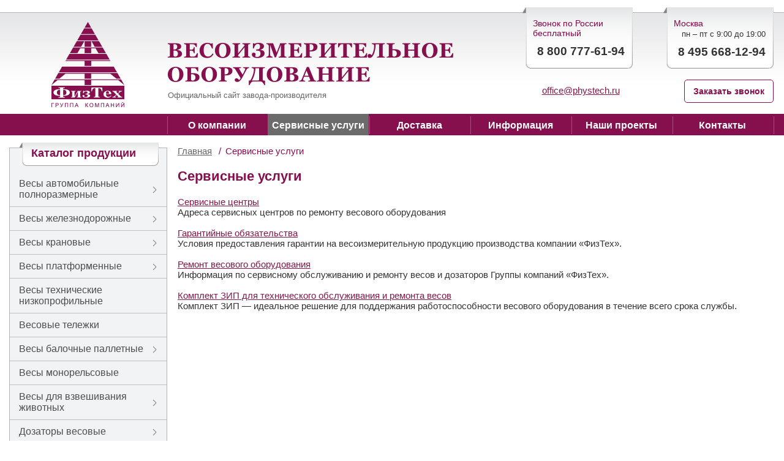

--- FILE ---
content_type: text/html; charset=UTF-8
request_url: https://phystech.ru/services/
body_size: 11100
content:
<!-- applyMetaByUrl ----><!--Array
(
    [0] => Array
        (
            [TITLE] => Главная
            [LINK] => /
        )

    [1] => Array
        (
            [TITLE] => Сервисные услуги
            [LINK] => /services/
        )

)
--><!DOCTYPE html>
<html lang="ru">
 <!-- <html xmlns="http://www.w3.org/1999/xhtml" xml:lang="ru" lang="ru"> -->

 <head>
  <title>Услуги по обслуживанию весового оборудования</title>
  <meta content="IE=edge" http-equiv="X-UA-Compatible">
  <!--meta name="viewport" content="width=1250"-->
 <meta name="viewport" content="width=device-width, initial-scale=1.0"> 
  <!--[if lt IE 7]><style type="text/css">

            #compare {bottom:-1px; }

            div.catalog-admin-links { right: -1px; }

            div.catalog-item-card .item-desc-overlay {background-image:none;}</style>

        <![endif]-->
<!--robots-->

  	
	<link rel="canonical" href="https://phystech.ru/services/">

    <link rel="shortcut icon" type="image/x-icon" href="/favicon.ico" />

    
		<meta http-equiv="Content-Type" content="text/html; charset=UTF-8" />
	<meta name="keywords" content="услуги весов техническое обслуживание электронных" />
 
	<meta name="description" content="ГК «ФизТех» предоставляет услуги по техническому обслуживанию, гарантийному и послегарантийному ремонту, поверке весового оборудования. Узнать подробнее о наших услугах вы можете по указанным на сайте телефонам или заказав обратный звонок." />
 
	<meta name="robots" content="index, follow" />
 
	 
	
<script>if(!window.BX)window.BX={message:function(mess){if(typeof mess=='object') for(var i in mess) BX.message[i]=mess[i]; return true;}};</script><script>(window.BX||top.BX).message({'LANGUAGE_ID':'ru','FORMAT_DATE':'DD.MM.YYYY','FORMAT_DATETIME':'DD.MM.YYYY HH:MI:SS','COOKIE_PREFIX':'BITRIX_SM','USER_ID':'','SERVER_TIME':'1769739778','SERVER_TZ_OFFSET':'10800','USER_TZ_OFFSET':'0','USER_TZ_AUTO':'Y','bitrix_sessid':'f2f5ec0fc53d59368dae5c668ffe8498','SITE_ID':'s1'});(window.BX||top.BX).message({'JS_CORE_LOADING':'Загрузка...','JS_CORE_NO_DATA':'- Нет данных -','JS_CORE_WINDOW_CLOSE':'Закрыть','JS_CORE_WINDOW_EXPAND':'Развернуть','JS_CORE_WINDOW_NARROW':'Свернуть в окно','JS_CORE_WINDOW_SAVE':'Сохранить','JS_CORE_WINDOW_CANCEL':'Отменить','JS_CORE_H':'ч','JS_CORE_M':'м','JS_CORE_S':'с','JSADM_AI_HIDE_EXTRA':'Скрыть лишние','JSADM_AI_ALL_NOTIF':'Показать все','JSADM_AUTH_REQ':'Требуется авторизация!','JS_CORE_WINDOW_AUTH':'Войти','JS_CORE_IMAGE_FULL':'Полный размер'});</script>

<script src="/bitrix/cache/js/s1/phystech/kernel_main/kernel_main.js?1753691707266204"></script>
<script>BX.setCSSList(['']); </script>
<script>BX.setJSList(['/bitrix/js/main/core/core.js','/bitrix/js/main/core/core_ajax.js','/bitrix/js/main/session.js','/bitrix/js/main/core/core_fx.js','/bitrix/js/main/json/json2.min.js','/bitrix/js/main/core/core_ls.js','/bitrix/js/main/core/core_window.js','/bitrix/js/main/utils.js']); </script>
<script>
bxSession.Expand(1440, 'f2f5ec0fc53d59368dae5c668ffe8498', false, 'cbd778951ed1c65761f421ec90b40d4b');
</script>

<script>var bxDate = new Date(); document.cookie="BITRIX_SM_TIME_ZONE="+bxDate.getTimezoneOffset()+"; path=/; expires=Fri, 01-Jan-2038 00:00:00 GMT"</script>
 
	<script src="/bitrix/cache/js/s1/phystech/template_d34c6a9cd7f2fafaecb86ec8998702a2/template_d34c6a9cd7f2fafaecb86ec8998702a2_44a3484db4d188deee963f0ddc439345.js?1730393471254410"></script>



    <link rel="stylesheet" type="text/css" media="print" href="/bitrix/templates/phystech/print.css" />

    	<script src="https://api-maps.yandex.ru/2.1/?lang=ru_RU"></script>

    <!--[if IE 7]><link rel="stylesheet" type="text/css" href="/bitrix/templates/phystech/style_ie.css" /><![endif]-->
    <!--[if IE]><link rel="stylesheet" type="text/css" href="/bitrix/templates/phystech/style_ie_all.css" /><![endif]-->


<style>
  .article_tblock .flex.flex-col.flex-between{
    max-width: 578px;
  }
 .fotorama{min-width:1px;overflow:hidden}.fotorama:not(.fotorama--unobtrusive)>:not(:first-child){display:none}.pic_frama{border:0;float:left}.cat-list{display:-webkit-box;display:-webkit-flex;display:-moz-box;display:-ms-flexbox;display:flex;-webkit-flex-wrap:wrap;-ms-flex-wrap:wrap;flex-wrap:wrap;-webkit-box-pack:justify;-webkit-justify-content:space-between;-moz-box-pack:justify;-ms-flex-pack:justify;justify-content:space-between;width:975px}.cat-item{width:310px;margin-bottom:33px}.cat-name{display:block;margin-bottom:12px;font-weight:700;height:40px;display:-webkit-box;display:-webkit-flex;display:-moz-box;display:-ms-flexbox;display:flex;-webkit-box-align:end;-webkit-align-items:flex-end;-moz-box-align:end;-ms-flex-align:end;align-items:flex-end;width:250px}.cat-item .violet_link{text-decoration:none!important}.cat-img{width:310px;height:auto;border:1px solid #c6c6c6}h1.cat-h1{margin-bottom:30px;text-align:center;font-size:28px;padding-top:10px}.main_menu .last_item{width:2px}*{padding:0;margin:0}body,html{background:#fff;font:13.4px Arial;color:#333;position:relative;margin:0 auto}a img{border:0}ul{list-style-position:inside}:focus{outline:0}#header,.cnttable,.main_menu_line{min-width:1250px}.right{text-align:right}a:link,a:visited{color:#4d4d4d;text-decoration:underline}a.violet_link:link,a.violet_link:visited{color:#83184b;font-size:17px;text-decoration:underline}a.violet_title:link,a.violet_title:visited{color:#860f4e;font-size:18px;text-decoration:none;font-weight:700}.violet_title{color:#840749;font-size:18px;text-decoration:none;font-weight:700}.violet_text{color:#840749;font-size:14px}.clearfix{clear:both}#header{height:165px;background:url('/bitrix/templates/phystech/images/header_bkg.png') left top repeat-x}.header-table{width:100%}.header-table .header-col1{width:253px;vertical-align:top}.header-table .header-col2{width:466px;vertical-align:top}.header-table .header-col3{text-align:center;vertical-align:top}.top_col{position:relative;margin:-10px 0 0 0;display:inline-block;width:484px;float:right;z-index:1000;height:174px}.contact-block{height:174px}.logo_blc{width:253px;float:left;text-align:center;margin:13px 2px 0 0}.logo_img{float:left;margin-top:73px}@media (min-width:1000px) and (max-width:1399px){.top_col{margin-right:30px}}.call{float:right}.call a{font-weight:700;color:#860f4e;font-size:14px;border:1px solid #860f4e;border-radius:5px;padding:8px 15px;display:block;background-color:#fff;margin:8px 0 5px;text-decoration:none}.mid_cnt h3.violet_text{text-align:right;color:#860f4e}.block_grey{border:1px solid #b3b3b3;background:#f1f3f4}.block_grey.f_block{margin:20px 0 0 0}.block_inner{margin:0 23px 28px 23px}.block_grey .block_title{margin:-9px 13px 10px 16px;padding:7px 0 0 0}.block_title{margin:-9px 13px 24px 16px;width:227px;padding:7px 0 0 0;background:url('/bitrix/templates/phystech/images/news_block_header.png') left top no-repeat;height:31px}.block_title .violet_title{padding:0 0 6px 19px}.block_grey{font-size:15px}.top_block{width:178px;height:88px}.top_block .left_brd{float:left;width:11px;height:88px;background:url('/bitrix/templates/phystech/images/left_brd_bkg.png')}.top_block .mid_cnt{float:left;height:78px;width:140px;padding:10px 10px 0 10px;background:url('/bitrix/templates/phystech/images/mid_bkg.png') repeat-x;text-align:left}.top_block .right_brd{float:left;width:7px;height:88px;background:url('/bitrix/templates/phystech/images/right_brd_bkg.png')}.top_block.right{margin:0 0 0 50px}#header .top_block{float:right}.top_block_text{font-weight:700;font-size:18px;margin-top:11px;text-align:center}.main_menu_line{height:35px;background:#860f4e;z-index:700;position:relative}.main_menu{padding:0;margin:0 0 0 257px;font-size:16px}.main_menu li{list-style:none;float:left;height:35px;padding:0;margin:0;text-align:center;position:relative;background:url('/bitrix/templates/phystech/images/menu_bdr.png') no-repeat left center;font-weight:700}.main_menu li ul{list-style:none;padding:0;margin:0;display:none;position:absolute;left:0;top:35px;border-left:1px solid #b3b3b3;border-right:1px solid #b3b3b3;z-index:100}.main_menu .a,.main_menu li a:link,.main_menu li a:visited{display:block;width:165px;text-decoration:none;margin-top:10px;color:#fff}.left_menu{font-family:Arial;font-size:16px;color:#4d4d4d}.left_menu li{list-style:none;border-bottom:1px solid #bfbfbf;padding:0;margin:0;list-style-position:outside;font-size:16px;width:100%}.left_menu{display:-webkit-box;display:-webkit-flex;display:-moz-box;display:-ms-flexbox;display:flex;-webkit-flex-wrap:wrap;-ms-flex-wrap:wrap;flex-wrap:wrap}.left_menu a{color:#4d4d4d;text-decoration:none;font-size:16px}a.depth_1{display:block;padding:10px 0 10px 35px}.block_grey.f_block .block_inner{margin:0}.left_menu ul{display:none}.cnttable{width:100%;border-collapse:collapse}.cnttable td{vertical-align:top;position:relative;vertical-align:top}.cnt_col1{width:258px;max-width:258px;vertical-align:top}.cnt_col2{width:992px;max-width:992px}.cnt_col2 table{width:992px;max-width:992px;border-collapse:collapse}.mid_col{width:72%;padding:17px 17px 17px 17px;font-size:15px}.nob{white-space:nowrap}.clear{clear:both}.top_relative{position:relative;z-index:1}.t_header_inn{max-width:1250px;margin:0 auto;min-width:1250px}.header_inn{max-width:1250px;margin:0 auto;min-width:1250px}.add_block{max-width:1920px}.img-column>div{display:table-cell;vertical-align:top}.reviews .img-column>div:first-child{padding-top:35px;width:770px}.reviews img{border:2px solid #e9ecef;border-radius:2px;margin:35px 0}#top_button{display:none;background:url(/bitrix/templates/phystech/images/button-up.png);z-index:3;position:fixed;height:50px;font-size:14px;right:30px;bottom:40px;width:50px;background-size:100%}.top_time_work{margin-top:2px}.logo_img_txt{color:#666;margin-top:125px}.logo_img{margin-top:47px}.top_col{margin:-11px 0 0 0}.top_block{width:180px;height:100px}.top_block .left_brd{width:12px}.top_block .right_brd{width:8px}.top_block .left_brd,.top_block .right_brd{height:100px;background-size:cover}.top_block .mid_cnt{height:82px;background-size:contain;padding:18px 10px 0 10px}.top_email{margin-top:27px}.call a{font-size:14px;padding:10px 14px;margin:18px 0 5px}#header{background:url('/bitrix/templates/phystech/images/header_bg.png') left top repeat-x}.top_block_text{font-size:19px}.top_block .mid_cnt{width:150px;padding:18px 5px 0 5px}.top_block_text,.top_time_work{text-align:right}.display-none{display:none!important}a.tel-normal{text-decoration:none;color:#333}.left_menu ul{font-size:16px;padding:1px 15px 0 46px;background:9px top no-repeat}.left_menu ul li{border:0;margin:15px 0 15px 0}.left_menu ul a{text-decoration:underline}.toggle-arrow-element{position:relative;width:18px;height:18px;background-repeat:no-repeat;background-position:center;background-size:contain;display:inline-block}.toggle-arrow-element::after,.toggle-arrow-element::before{content:" ";left:5px;position:absolute;width:7px;background-color:#6d6e70;height:1px}.toggle-arrow-element::before{transform:rotate(45deg);top:7px}.toggle-arrow-element::after{transform:rotate(-45deg);top:12px}.toggle-arrow{display:flex;align-items:center;justify-content:space-between}a.depth_1{padding-left:15px}.toggle-arrow{padding-right:10px}.toggle-arrow a.depth_1{max-width:86%}.display-none-ul{display:none}.display-none-ul{display:none}.left_menu .toggle-arrow+ul{padding:1px 15px 0 25px}.left_menu>li>ul>li .toggle-arrow-element{display:none}.index-clients-block .reviews img{margin-bottom:0}.reviews .img-column>div{padding-top:35px}.h1,h1{color:#860f4e;font-size:22px;font-weight:700}h3{color:#860f4e;font-size:14px;font-weight:700;margin-top:20px;margin-right:5px;margin-bottom:10px;margin-left:0}h3.violet_text{color:#840749;font-size:14px;font-weight:400;margin-bottom:7px;margin:0}a.violet_link:link,a.violet_link:visited{font-size:15px} 
</style> 
  
 </head>
 <body class="inner-page">

 
<!-- Yandex.Metrika counter -->
<script >
   (function(m,e,t,r,i,k,a){m[i]=m[i]||function(){(m[i].a=m[i].a||[]).push(arguments)};
   m[i].l=1*new Date();k=e.createElement(t),a=e.getElementsByTagName(t)[0],k.async=1,k.src=r,a.parentNode.insertBefore(k,a)})
   (window, document, "script", "https://mc.yandex.ru/metrika/tag.js", "ym");

   ym(154525, "init", {
        clickmap:true,
        trackLinks:true,
        accurateTrackBounce:true,
        webvisor:true
   });
</script>
<noscript><div><img src="https://mc.yandex.ru/watch/154525" style="position:absolute; left:-9999px;" alt="" /></div></noscript>
<!-- /Yandex.Metrika counter -->
  
  <!-- Global site tag (gtag.js) - Google Analytics -->
  <script async src="https://www.googletagmanager.com/gtag/js?id=UA-116284748-1"></script>
  <script>
  window.dataLayer = window.dataLayer || [];

  function gtag() {
   dataLayer.push(arguments);
  }
  gtag('js', new Date());

  gtag('config', 'UA-116284748-1');
  </script>

  
  <div id="panel">
     </div>
	   <div id="t_header" style="height:20px;">
     </div>

  <div id="header">
   <div class="header_inn">
    <div class="add_block">
     <table class="header-table">
      <tbody>
       <tr>
        <td class="header-col1">
         <div class="logo_blc">
          <a href="/" title="Перейти на главную страницу">
            <img src="/bitrix/templates/phystech/images/logo_img_2.png" alt="" width='119' height='139' />
           </a>
                   </div>
        </td>
        <td class="header-col2">
         <img alt="" class="logo_img" src="/bitrix/templates/phystech/images/logo_txt.png" width='466' height='69' />
         <div class="logo_img_txt">Официальный сайт завода-производителя</div>
        </td>
        <td class="header-col3">
         <div class="top_col">
          <div class="contact-block">
           <div class="top_block right">
            <div class="left_brd"></div>

            <div class="mid_cnt">
             <div class="violet_text h3">Москва</div>
<div class="top_time_work">пн – пт с 9:00 до 19:00</div>
<div class="top_block_text"><a class="tel-normal" href="tel:84956681294">8 495 668-12-94</a></div>
 
<div class="clearfix"></div>
 
<!-- 
<div class="leave_send2"> <a id="bxid_782398" class="send_lnk" href="/leave-application/test.php" >Получить консультацию</a> </div>
-->
            </div>

            <div class="right_brd"></div>
           </div>

           <div class="top_block">
            <div class="left_brd"></div>

            <div class="mid_cnt">
             
<div class="violet_text h3">Звонок по России 
  <br />
 </div>

<div class="violet_text h3">
  <div class="violet_text h3">бесплатный</div>

  <div class="top_block_text"><a id="bxid_236627" class="tel-normal" href="tel:88007776194">8 800 777-61-94</a></div>
</div>
            </div>

            <div class="right_brd"></div>
           </div>

           <div class="clearfix"></div>

           <div class="call"><a href="/callback/" class="btn-call">Заказать звонок</a></div>
           <div class="top_email"><a class="violet_link" href="mailto:office@phystech.ru">office@phystech.ru</a></div>
          </div>
         </div>
        </td>
       </tr>
      </tbody>
     </table>

     <div class="clearfix"></div>
    </div>
   </div>
  </div>

  <div class="main_menu_line">
   <nav class="t_header_inn" itemscope itemtype="http://schema.org/SiteNavigationElement">
    
<ul class="main_menu" itemprop="about" itemscope="" itemtype="http://schema.org/ItemList">

                
	
	        					<li class="x1 " itemprop="itemListElement" itemscope="" itemtype="http://schema.org/ItemList">
                            <a href="/about/" itemprop="url">О компании</a><meta itemprop="name" content="О компании" />				<ul itemprop="itemListElement" itemscope="" itemtype="http://schema.org/ItemList">
		
	
	
                
	
	
		
							<li itemprop="itemListElement" itemscope="" itemtype="http://schema.org/ItemList">
                                    <a href="/about/certificates/" itemprop="url">Свидетельства и сертификаты</a><meta itemprop="name" content="Свидетельства и сертификаты" />
                                                                    </li>
			
		
	
	
                
	
	
		
							<li itemprop="itemListElement" itemscope="" itemtype="http://schema.org/ItemList">
                                    <a href="/about/clients/" itemprop="url">Наши клиенты</a><meta itemprop="name" content="Наши клиенты" />
                                                                    </li>
			
		
	
	
                
	
	
		
							<li itemprop="itemListElement" itemscope="" itemtype="http://schema.org/ItemList">
                                    <a href="/about/reviews/" itemprop="url">Отзывы наших клиентов</a><meta itemprop="name" content="Отзывы наших клиентов" />
                                                                    </li>
			
		
	
	
                
	
	
		
							<li itemprop="itemListElement" itemscope="" itemtype="http://schema.org/ItemList">
                                    <a href="/about/rekvizity/" itemprop="url">Реквизиты</a><meta itemprop="name" content="Реквизиты" />
                                                                    </li>
			
		
	
	
                
			</ul></li>	
	        					<li class="x1 root-item-selected" itemprop="itemListElement" itemscope="" itemtype="http://schema.org/ItemList">
                            <a href="/services/" itemprop="url">Сервисные услуги</a><meta itemprop="name" content="Сервисные услуги" />				<ul itemprop="itemListElement" itemscope="" itemtype="http://schema.org/ItemList">
		
	
	
                
	
	
		
							<li itemprop="itemListElement" itemscope="" itemtype="http://schema.org/ItemList">
                                    <a href="/services/supportserv/" itemprop="url">Сервисные центры</a><meta itemprop="name" content="Сервисные центры" />
                                                                    </li>
			
		
	
	
                
	
	
		
							<li itemprop="itemListElement" itemscope="" itemtype="http://schema.org/ItemList">
                                    <a href="/services/guarantees/" itemprop="url">Гарантийные обязательства</a><meta itemprop="name" content="Гарантийные обязательства" />
                                                                    </li>
			
		
	
	
                
	
	
		
							<li itemprop="itemListElement" itemscope="" itemtype="http://schema.org/ItemList">
                                    <a href="/services/remont-vesovogo-oborudovaniya/" itemprop="url">Ремонт весового оборудования</a><meta itemprop="name" content="Ремонт весового оборудования" />
                                                                    </li>
			
		
	
	
                
	
	
		
							<li itemprop="itemListElement" itemscope="" itemtype="http://schema.org/ItemList">
                                    <a href="/services/komplekt-zip-dlya-vesov/" itemprop="url">Комплект ЗИП для технического обслуживания и ремонта весов</a><meta itemprop="name" content="Комплект ЗИП для технического обслуживания и ремонта весов" />
                                                                    </li>
			
		
	
	
                
			</ul></li>	
	
		
							<li class="root-item" itemprop="itemListElement" itemscope="" itemtype="http://schema.org/ItemList">
                                    <a href="/dostavka/" itemprop="url">Доставка</a><meta itemprop="name" content="Доставка" />
                                                                    </li>
			
		
	
	
                
	
	        					<li class="x1 " itemprop="itemListElement" itemscope="" itemtype="http://schema.org/ItemList">
                            <span class="a" itemprop="name">Информация</span>				<ul itemprop="itemListElement" itemscope="" itemtype="http://schema.org/ItemList">
		
	
	
                
	
	
		
							<li itemprop="itemListElement" itemscope="" itemtype="http://schema.org/ItemList">
                                    <a href="/support/news/" itemprop="url">Новости</a><meta itemprop="name" content="Новости" />
                                                                    </li>
			
		
	
	
                
	
	
		
							<li itemprop="itemListElement" itemscope="" itemtype="http://schema.org/ItemList">
                                    <a href="/support/articles/" itemprop="url">Статьи</a><meta itemprop="name" content="Статьи" />
                                                                    </li>
			
		
	
	
                
	
	
		
							<li itemprop="itemListElement" itemscope="" itemtype="http://schema.org/ItemList">
                                    <a href="/support/faq/" itemprop="url">Вопросы и ответы</a><meta itemprop="name" content="Вопросы и ответы" />
                                                                    </li>
			
		
	
	
                
			</ul></li>	
	
		
							<li class="root-item" itemprop="itemListElement" itemscope="" itemtype="http://schema.org/ItemList">
                                    <a href="/portfolio/" itemprop="url">Наши проекты</a><meta itemprop="name" content="Наши проекты" />
                                                                    </li>
			
		
	
	
                
	
	
		
							<li class="root-item" itemprop="itemListElement" itemscope="" itemtype="http://schema.org/ItemList">
                                    <a href="/contacts/" itemprop="url">Контакты</a><meta itemprop="name" content="Контакты" />
                                                                    </li>
			
		
	
	

    <li class="last_item"></li>
</ul>

<script>
    $(document).ready(function(){
        $('.main_menu li').hover(function(){
            $(this).addClass('hover');
            $(this).find('ul>li:first').addClass('first');
        }, function(){
            $(this).removeClass('hover');
        });
        $('.main_menu li.hover ul li:first').addClass('first');
    });
</script>   </nav>
  </div>

  <div class="clear"></div>

  <div class="t_header_inn">
   <table class="cnttable">
    <tbody>
     <tr>
      <td class="cnt_col1">
       <div class="block_grey f_block product_block-menu">
    <div class="block_mid_t">
        <div class="block_title">
                <a href="/catalog/" class="violet_title">Каталог продукции</a>
        </div>
    </div>
    <div class="block_inner">
        <ul class="left_menu">
					<li data-toggle-arrow="Y" >
			<div class="toggle-arrow"><a class="depth_1" href="/catalog/automobile/">Весы автомобильные полноразмерные</a><span class="toggle-arrow-element"></span></div>
							<ul class="display-none-ul">
				<li>
			<a class="depth_2" href="/catalog/automobile/cpvak/">Классические, <span class="nob">ВА-К</span></a>
		</li>
		<li>
			<a class="depth_2" href="/catalog/automobile/vapk/">Классические передвижные, <span class="nob">ВА-ПК</span></a>
		</li>
		<li>
			<a class="depth_2" href="/catalog/automobile/wvao/">С боковыми ограничителями, <span class="nob">ВА-О</span></a>
		</li>
		<li>
			<a class="depth_2" href="/catalog/automobile/mvapo/">С боковыми ограничителями передвижные, <span class="nob">ВА-ПО</span></a>
		</li>
		<li>
			<a class="depth_2" href="/catalog/automobile/hwb/">Большегрузные, <span class="nob">ВА-Б</span></a>
		</li>
</ul></li>					<li data-toggle-arrow="Y" >
			<div class="toggle-arrow"><a class="depth_1" href="/catalog/railway/">Весы железнодорожные</a><span class="toggle-arrow-element"></span></div>
							<ul class="display-none-ul">
				<li>
			<a class="depth_2" href="/catalog/railway/vzh-do-i-vzh-dt/">Весы вагонные <span class="nob">ВЖ-ДО,</span> <span class="nob">ВЖ-ДТ</span></a>
		</li>
		<li>
			<a class="depth_2" href="/catalog/railway/vzh-s/">Весы вагонные <span class="nob">ВЖ-С</span></a>
		</li>
</ul></li>					<li data-toggle-arrow="Y" >
			<div class="toggle-arrow"><a class="depth_1" href="/catalog/kranvesi/">Весы крановые</a><span class="toggle-arrow-element"></span></div>
							<ul class="display-none-ul">
				<li>
			<a class="depth_2" href="/catalog/kranvesi/tskv/">Весы крановые, ЦКВ</a>
		</li>
		<li>
			<a class="depth_2" href="/catalog/kranvesi/tskv-i/">Весы крановые, <span class="nob">ЦКВ-И</span></a>
		</li>
		<li>
			<a class="depth_2" href="/catalog/kranvesi/ckv-i-plyus/">Весы крановые большегрузные, <span class="nob">ЦКВ-И+</span></a>
		</li>
</ul></li>					<li data-toggle-arrow="Y" >
			<div class="toggle-arrow"><a class="depth_1" href="/catalog/platform/">Весы платформенные</a><span class="toggle-arrow-element"></span></div>
							<ul class="display-none-ul">
				<li>
			<a class="depth_2" href="/catalog/platform/bvp-l/">Весы платформенные низкопрофильные, <span class="nob">ВП-Л</span> «Баланс»</a>
		</li>
		<li>
			<a class="depth_2" href="/catalog/platform/ps-vp/">Весы платформенные, ВП «Старк»</a>
		</li>
		<li>
			<a class="depth_2" href="/catalog/platform/vp-eh-stark/">Весы платформенные во взрывозащищённом исполнении, <span class="nob">ВП-Ех</span> «Старк»</a>
		</li>
		<li>
			<a class="depth_2" href="/catalog/platform/stark/">Весы платформенные врезные, <span class="nob">ВП-В</span> «Старк»</a>
		</li>
		<li>
			<a class="depth_2" href="/catalog/platform/expo/">Весы платформенные, ВП «Экспо»</a>
		</li>
</ul></li>		<li>
			<a class="depth_1" href="/catalog/stlpw/">Весы технические низкопрофильные</a>
		</li>
		<li>
			<a class="depth_1" href="/catalog/w-vpt/">Весовые тележки</a>
		</li>
					<li data-toggle-arrow="Y" >
			<div class="toggle-arrow"><a class="depth_1" href="/catalog/blokvbe/">Весы балочные паллетные</a><span class="toggle-arrow-element"></span></div>
							<ul class="display-none-ul">
				<li>
			<a class="depth_2" href="/catalog/blokvbe/blokvbe1/">Весы балочные, ВБ</a>
		</li>
		<li>
			<a class="depth_2" href="/catalog/blokvbe/blokvbenn/">Весы балочные на вилы погрузчика, <span class="nob">ВБ-В</span></a>
		</li>
</ul></li>		<li>
			<a class="depth_1" href="/catalog/monorailevme/">Весы монорельсовые</a>
		</li>
					<li data-toggle-arrow="Y" >
			<div class="toggle-arrow"><a class="depth_1" href="/catalog/weighinganimals/">Весы для взвешивания животных</a><span class="toggle-arrow-element"></span></div>
							<ul class="display-none-ul">
				<li>
			<a class="depth_2" href="/catalog/weighinganimals/weighinganimalsvtpco/">Платформенные с ограждением, <span class="nob">ВП-ЖО</span></a>
		</li>
		<li>
			<a class="depth_2" href="/catalog/weighinganimals/weighinganimalsvtpck/">Платформенные с подвесной клеткой, <span class="nob">ВП-ЖК</span></a>
		</li>
</ul></li>					<li data-toggle-arrow="Y" >
			<div class="toggle-arrow"><a class="depth_1" href="/catalog/weightdoz/">Дозаторы весовые</a><span class="toggle-arrow-element"></span></div>
							<ul class="display-none-ul">
							<li data-toggle-arrow="Y" >
			<div class="toggle-arrow"><a class="depth_2" href="/catalog/weightdoz/weightdozfas/">Дозаторы фасовочные</a><span class="toggle-arrow-element"></span></div>
							<ul class="display-none-ul">
				<li>
			<a class="depth_3" href="/catalog/weightdoz/weightdozfas/weightdoz91/">Дозатор фасовочный для открытых мешков и коробок, <b><span class="nob">ДФ-СО</span> «Дора»</b></a>
		</li>
		<li>
			<a class="depth_3" href="/catalog/weightdoz/weightdozfas/weightdoz92/">Дозатор фасовочный для больших мешков <span class="nob">Big-Bag,</span> <b><span class="nob">ДФ-СБ</span> «Гермес»</b></a>
		</li>
		<li>
			<a class="depth_3" href="/catalog/weightdoz/weightdozfas/weightdoz93/">Дозатор фасовочный шнековый для открытых мешков и мешков <span class="nob">Big-Bag,</span> <span class="nob"><b>ДФ-ШОБ</b></span></a>
		</li>
		<li>
			<a class="depth_3" href="/catalog/weightdoz/weightdozfas/weightdoz94/">Дозатор фасовочный шнековый для открытых мешков, <span class="nob"><b>ДФ-ШО</b></span></a>
		</li>
		<li>
			<a class="depth_3" href="/catalog/weightdoz/weightdozfas/sdf-sb/">Дозатор фасовочный шнековый для больших мешков <span class="nob">Big-Bag,</span> <span class="nob"><b>ДФ-ШБ</b></span></a>
		</li>
		<li>
			<a class="depth_3" href="/catalog/weightdoz/weightdozfas/weightdoz95/">Дозатор фасовочный шнековый для клапанных мешков, <span class="nob"><b>ДФ-ШК</b></span></a>
		</li>
		<li>
			<a class="depth_3" href="/catalog/weightdoz/weightdozfas/weightdozfas1/">Дозатор фасовочный универсальный, <span class="nob"><b>ДФ-У</b></span></a>
		</li>
</ul></li>					<li data-toggle-arrow="Y" >
			<div class="toggle-arrow"><a class="depth_2" href="/catalog/weightdoz/weightdozfunk/">Дозаторы технологические</a><span class="toggle-arrow-element"></span></div>
							<ul class="display-none-ul">
				<li>
			<a class="depth_3" href="/catalog/weightdoz/weightdozfunk/weightdozfunk5/">Устройство взвешивания емкостей с функцией дозирования, <span class="nob"><b>УВЕ-Д</b></span></a>
		</li>
		<li>
			<a class="depth_3" href="/catalog/weightdoz/weightdozfunk/weightdoz101/">Дозатор бункерный дискретного действия, <b>ДБД</b></a>
		</li>
		<li>
			<a class="depth_3" href="/catalog/weightdoz/weightdozfunk/weightdoz102/">Расходомер потока сыпучих продуктов, <b>РП</b></a>
		</li>
		<li>
			<a class="depth_3" href="/catalog/weightdoz/weightdozfunk/weightdoz104/">Дозатор жидкостной, <b>ДЖ</b></a>
		</li>
		<li>
			<a class="depth_3" href="/catalog/weightdoz/weightdozfunk/weightdoz103/">Дозатор шнековый порционный, <b>ДШП</b></a>
		</li>
		<li>
			<a class="depth_3" href="/catalog/weightdoz/weightdozfunk/m-dm/">Дозатор многокомпонентный, <b>ДМ</b></a>
		</li>
</ul></li></ul></li>		<li>
			<a class="depth_1" href="/catalog/transport/">Транспортеры весовые</a>
		</li>
		<li>
			<a class="depth_1" href="/catalog/vke/">Весы конвейерные электронные</a>
		</li>
		<li>
			<a class="depth_1" href="/catalog/uve/">Устройство взвешивания емкостей</a>
		</li>
		<li>
			<a class="depth_1" href="/catalog/prodfororder/">Оборудование на заказ</a>
		</li>
					<li data-toggle-arrow="Y" >
			<div class="toggle-arrow"><a class="depth_1" href="/catalog/accessories/">Комплектующие</a><span class="toggle-arrow-element"></span></div>
							<ul class="display-none-ul">
							<li data-toggle-arrow="Y" >
			<div class="toggle-arrow"><a class="depth_2" href="/catalog/accessories/terminals/">Терминалы</a><span class="toggle-arrow-element"></span></div>
							<ul class="display-none-ul">
				<li>
			<a class="depth_3" href="/catalog/accessories/terminals/terminal_15/">Терминал Т15</a>
		</li>
		<li>
			<a class="depth_3" href="/catalog/accessories/terminals/terminal_12/">Терминал T12</a>
		</li>
		<li>
			<a class="depth_3" href="/catalog/accessories/terminals/terminal_t11/">Терминал Т11</a>
		</li>
		<li>
			<a class="depth_3" href="/catalog/accessories/terminals/terminal_t11s/">Терминал Т11s</a>
		</li>
		<li>
			<a class="depth_3" href="/catalog/accessories/terminals/terminal_09/">Терминал T9</a>
		</li>
		<li>
			<a class="depth_3" href="/catalog/accessories/terminals/terminal_07/">Терминал T7</a>
		</li>
		<li>
			<a class="depth_3" href="/catalog/accessories/terminals/terminal_06/">Терминал T6</a>
		</li>
		<li>
			<a class="depth_3" href="/catalog/accessories/terminals/terminal_03/">Терминал Т3</a>
		</li>
		<li>
			<a class="depth_3" href="/catalog/accessories/terminals/terminal_di1/">Терминал ДИ1</a>
		</li>
		<li>
			<a class="depth_3" href="/catalog/accessories/terminals/terminal_di2/">Терминал ДИ2</a>
		</li>
</ul></li>		<li>
			<a class="depth_2" href="/catalog/accessories/sensors/">Датчики</a>
		</li>
</ul></li>		<li>
			<a class="depth_1" href="/decisions/">Автоматизация весового контроля</a>
		</li>
        </ul>
    </div>
</div>
<script>
	if(location.pathname == "/catalog/automobile/poosnogo-vzveshivaniya/" || location.pathname == "/catalog/automobile/avatt/" || location.pathname == "/catalog/automobile/avait/" || location.pathname == "/catalog/automobile/tva/") {
		$('.left_menu li').removeClass('active');
		$('#js-active').addClass('active');
		$('[href="'+location.pathname+'"]').addClass('selected').parent().addClass('current');
	}
	$(document).ready(function(){
		$('.toggle-arrow-element').click(function(){
			$(this).parents('li').toggleClass('active');
			// $(this).parents('.toggle-arrow').toggleClass('active');
			// $(this).parents('.toggle-arrow').siblings('ul').css('display','block');
		})
	})
</script>
        
<div class="block_grey art_block">
        <div class="block_mid_t">
        <div class="block_title">
                <a href="/support/articles/" class="violet_title">Статьи</a>
        </div>
        </div>
        <div class="block_inner">
                            <p><a href="/support/articles/vesy-dlya-metalla/">Весы для металлолома</a></p>
                            <p><a href="/support/articles/vesy-dlya-vzveshivaniya-avto-celikom/">Автомобильные весы для взвешивания автотранспортных средств целиком</a></p>
                            <p><a href="/support/articles/kontrol-osevyh-nagruzok/">Весовой контроль осевых нагрузок автотранспорта</a></p>
                    </div>
</div>

       <!--НОВОСТИ-->
                     
       <div class="block_grey c_block">
        <div class="block_mid_t">
         <div class="block_title"> <a href="/contacts/" class="violet_title">Контакты</a> </div>
        </div>


        <div class="block_inner">
         <p> <span class="grey_bold">Телефоны:</span>
          <br>
          <a class="tel-normal" href="tel:84956681294">8 495 668-12-94</a>
          <br>
          <a class="tel-normal" href="tel:88007776194">8 800 777-61-94</a></p>

         <p> <span class="grey_bold">Адрес офиса:</span>
          <br>
          117393, г. Москва,
          <br>
          ул. Академика Пилюгина,
          <br>
          д. 12, корп. 1
          <br>
          <a class="violet_av" href="/contacts/">схема проезда</a> </p>

         <p> <span class="grey_bold">Адрес склада
           <br>
           и сервисного центра:</span>
          <br>
          117393, г. Москва,
          <br>
          ул. Обручева, владение 23
          <br>
          <a class="violet_av" href="/contacts/">схема проезда</a> </p>

         <!--<a id="bxid_944578" class="violet_bg" href="/support/supportserv/" >Дилеры ГК &laquo;ФизТех&raquo;</a>-->
        </div>
       </div>
       <!--БАННЕРЫ-->




       

       

        
             </td>
      <td class="cnt_col2">
       <table>
        <tbody>
         <tr>
          <td class="mid_col">
           <div class="top_relative">
            <ul class="breadcrumbs" itemscope itemtype="http://schema.org/BreadcrumbList"><li itemprop="itemListElement" itemscope itemtype="http://schema.org/ListItem"><a href="/" itemprop="item"><span itemprop="name">Главная</span></a><meta itemprop="position" content="1" /> </li><li itemprop="itemListElement" itemscope itemtype="http://schema.org/ListItem"><span class="be_delimiter">/</span><a class="custom_bread" href="/services/" itemprop="item"><span itemprop="name">Сервисные услуги</span></a><meta itemprop="position" content="2" /> </li></ul>			   <h1 class="grey_title_page top_title pb_20">Сервисные услуги</h1>

<a class="violet_link" href="/services/supportserv/">Сервисные центры</a>
<p>Адреса сервисных центров по ремонту весового оборудования</p>
<br class="all">
<a class="violet_link" href="/services/guarantees/">Гарантийные обязательства</a>
<p>Условия предоставления гарантии на весоизмерительную продукцию производства компании «ФизТех».</p>
<br class="all">
<a class="violet_link" href="/services/remont-vesovogo-oborudovaniya/">Ремонт весового оборудования</a>
<p>Информация по сервисному обслуживанию и ремонту весов и дозаторов Группы компаний «ФизТех».</p>
<br class="all">
<a class="violet_link" href="/services/komplekt-zip-dlya-vesov/">Комплект ЗИП для технического обслуживания и ремонта весов</a>
<p>Комплект ЗИП — идеальное решение для поддержания работоспособности весового оборудования в течение всего срока службы.</p>
 







</div>
 </td> </tr>
             </tbody>
           </table>
         </td> </tr>
     </tbody>
   </table>
 </div>
 
<br style="clear:both" />
 
<div id="footer" itemscope="" itemtype="http://schema.org/WPFooter">
<div>

<div class="col1">
    <img src="/bitrix/templates/phystech/images/logo-footer.png" alt="" width='262' height='149' />
	<p class="copy">© 1988 – <span itemprop="copyrightYear">2026</span>, Группа компаний «ФизТех»</p>

    <a class="map_link" href="/map/" title="Карта сайта">Карта сайта</a>
	<iframe style=" margin-top: 20px; border: 0;" src="https://yandex.ru/sprav/widget/rating-badge/1025515867?type=rating" width="150" height="50"></iframe>
</div>


<div class="col2">
	<div class="top">Каталог продукции</div>
	<a href="/catalog/automobile/">Весы автомобильные</a>
	<a href="/catalog/railway/">Весы железнодорожные</a>
	<a href="/catalog/kranvesi/">Весы крановые</a>
	<a href="/catalog/platform/">Весы платформенные</a>
	<a href="/catalog/stlpw/">Весы технические низкопрофильные</a>
	<a href="/catalog/w-vpt/">Весовые тележки</a>
	<a href="/catalog/blokvbe/">Весы балочные паллетные</a>
	<a href="/catalog/monorailevme/">Весы монорельсовые</a>
	<a href="/catalog/weighinganimals/">Весы для взвешивания животных</a>
	<a href="/catalog/vke/">Весы конвейерные электронные</a>
	<a href="/portfolio/" class="top">Наши проекты</a>
	<a href="/contacts/" class="top">Контакты</a> 
</div>

<div class="col3" style="max-width: 240px;">
	<a href="/dostavka/" class="top">Доставка</a>
	<span class="top">Сервисные услуги</span>
	<a href="/services/supportserv/">Сервисные центры</a>
	<a href="/services/guarantees/">Гарантийные обязательства</a>
	<a href="/services/remont-vesovogo-oborudovaniya/">Ремонт весового оборудования</a>
	<a href="/services/komplekt-zip-dlya-vesov/">Комплект ЗИП для технического обслуживания и ремонта весов</a>
	<span class="top">Информация</span>
	<a href="/support/news/">Новости</a>
	<a href="/support/articles/">Статьи</a>
	<a href="/support/faq/">Вопросы и ответы</a> 
	<a href="/polzovatelskoe-soglashenie/">Пользовательское соглашение</a> 
	<a href="/politika-konfidencialnosti/">Политика конфиденциальности</a> 
</div>

<div itemscope="" itemtype="http://schema.org/Organization">
 <span itemprop="name" style="display:none;">ФизТех</span>   
<div class="col4" itemprop="address" itemscope="" itemtype="http://schema.org/PostalAddress">
    <div class="bold">Адрес офиса:</div>
    <div><span itemprop="addressLocality">г. Москва</span>, <span itemprop="streetAddress">ул. Академика Пилюгина, <span class="nobr">дом 12, корп. 1</span></span></div>
    <div><span class="bold">Режим работы:</span> пн – пт с 9:00 до 19:00</div>
	<div><span class="bold">Тел.:</span> <a class="tel-normal" href="tel:84956681294"><span itemprop="telephone">8 495 668-12-94</span></a>, <a class="tel-normal" href="tel:88007776194"><span itemprop="telephone">8 800 777-61-94</span></a></div>
    <div><span class="bold">Е-mail:</span> <a class="tdn violet_link" href="mailto:office@phystech.ru" itemprop="email">office@phystech.ru</a></div>
    <div class="call"><a href="/callback/">Заказать звонок</a></div>
</div>
</div>

</div>

<div class="copyright-wrap">
	<div class="copyright">
		
	© 2015–2026 ООО ВПК «ФИЗТЕХ»<br>
	Все права на контент сайта защищены. Ни одна часть этого сайта не может быть воспроизведена или передана каким-либо образом,<br>
	электронным, механическим, методом фотокопирования, записи или как-то ещё без письменного разрешения ООО ВПК «ФИЗТЕХ».
	</div>
</div>

</div>
<div id="top_button"  ></div>
<script type="application/ld+json">
{
"@context": "https://schema.org",
"@type": "Organization",
"url": "https://phystech.ru/",
"logo": "https://phystech.ru/bitrix/templates/phystech/images/logo_img.png"
}
</script>

<script type="application/ld+json">
{ "@context" : "https://schema.org",
"@type" : "LocalBusiness",
"telephone" : [ "Телефоны: 8 800 700-18-95 – бесплатная линия для регионов 8 495 660-18-95 – многоканальный 8 495 221-63-33 – многоканальный", "Факс: 8 495 660-27-33" ],
"email" : "office@phystech.ru",
"priceRange" : "12000-950000RUB",
"image": "https://phystech.ru/bitrix/templates/phystech/images/logo_img.png",
"name" : "Группа компаний «ФизТех»",
"address" : {
"@type" : "PostalAddress",
"streetAddress" : "ул. Академика Пилюгина, дом 12, корп. 1",
"addressLocality" : "Москва",
"postalCode" : "117393"
},
"openingHoursSpecification" : {
"@type" : "OpeningHoursSpecification",
"dayOfWeek" : { "@type" : "DayOfWeek",
"name" : "График работы: понедельник – пятница с 9:00 до 19:00"
}
}
}
 </script>

<script>
$(function() {
	if($('div, a').hasClass('images_block')){
		var lightbox = $('.images_block .view_img').simpleLightbox();
	}
});
</script>


<link href="/bitrix/cache/css/s1/phystech/kernel_main/kernel_main.css?17303928579383" type="text/css" rel="stylesheet" />
<link href="/bitrix/cache/css/s1/phystech/template_b269d5a08ae1cd7fb6af94f0dfead341/template_b269d5a08ae1cd7fb6af94f0dfead341_ffa3d03a83c3be2d6e2b61798616f5fe.css?173039285759608" type="text/css" rel="stylesheet" />
 
        
   
        
 <script src="/bitrix/templates/phystech/js/analytics-core.js"></script>       
 <script src="/bitrix/templates/phystech/js/metrics-sender.js"></script>    
 <script src="/bitrix/templates/phystech/js/form-detection.js"></script>    
 <script src="/bitrix/templates/phystech/js/form-events.js"></script>    
 <!-- <script src="/bitrix/templates/phystech/js/contact-manager.js"></script> -->    
 
 </body>
</html>
<!--mks_monitoring-->

--- FILE ---
content_type: text/css
request_url: https://phystech.ru/bitrix/cache/css/s1/phystech/template_b269d5a08ae1cd7fb6af94f0dfead341/template_b269d5a08ae1cd7fb6af94f0dfead341_ffa3d03a83c3be2d6e2b61798616f5fe.css?173039285759608
body_size: 11541
content:



/* Start:/bitrix/templates/phystech/components/bitrix/menu/main/style.css*/
.main_menu .last_item{width:2px}
/* End */



/* Start:/bitrix/templates/phystech/css/box.css*/
.sl-wrapper .sl-close,.sl-wrapper .sl-navigation button{height:44px;line-height:44px;font-family:Arial,Baskerville,monospace}.sl-wrapper .sl-close:focus,.sl-wrapper .sl-navigation button:focus{outline:0}body.hidden-scroll{overflow:hidden}.sl-overlay{position:fixed;left:0;right:0;top:0;bottom:0;background:#f5f5f5;opacity:.6;display:none;z-index:1035}.sl-wrapper .sl-close,.sl-wrapper .sl-counter{top:30px;display:none;color:#000;position:fixed}.sl-wrapper{z-index:1040}.sl-wrapper button{border:0;background:0 0;font-size:28px;padding:0;cursor:pointer}.sl-wrapper button:hover{opacity:.7}.sl-wrapper .sl-close{right:30px;z-index:10060;margin-top:-14px;margin-right:-14px;width:44px;font-size:3rem}.sl-wrapper .sl-counter{left:30px;z-index:1060;font-size:1rem}.sl-wrapper .sl-navigation{width:100%;display:none}.sl-wrapper .sl-navigation button{position:fixed;top:50%;margin-top:-22px;width:22px;text-align:center;display:block;z-index:10060;color:#000}.sl-wrapper .sl-navigation button.sl-next{right:5px;font-size:2rem}.sl-wrapper .sl-navigation button.sl-prev{left:5px;font-size:2rem}@media (min-width:35.5em){.sl-wrapper .sl-navigation button{width:44px}.sl-wrapper .sl-navigation button.sl-next{right:10px;font-size:3rem}.sl-wrapper .sl-navigation button.sl-prev{left:10px;font-size:3rem}.sl-wrapper .sl-image img{border:0}}@media (min-width:50em){.sl-wrapper .sl-navigation button{width:44px}.sl-wrapper .sl-navigation button.sl-next{right:20px;font-size:3rem}.sl-wrapper .sl-navigation button.sl-prev{left:20px;font-size:3rem}.sl-wrapper .sl-image img{border:0}}.sl-wrapper .sl-image{position:fixed;-ms-touch-action:none;touch-action:none;z-index:10000}.sl-wrapper .sl-image img{margin:0;padding:0;display:block;border:0;width:100%;height:auto}.sl-wrapper .sl-image iframe{background:#000;border:0}@media (min-width:35.5em){.sl-wrapper .sl-image iframe{border:0}}@media (min-width:50em){.sl-wrapper .sl-image iframe{border:0}}.sl-wrapper .sl-image .sl-caption{display:none;padding:10px;color:#fff;background:rgba(0,0,0,.8);font-size:1rem;position:absolute;bottom:0;left:0;right:0}.sl-wrapper .sl-image .sl-caption.pos-top{bottom:auto;top:0}.sl-wrapper .sl-image .sl-caption.pos-outside{bottom:auto}.sl-wrapper .sl-image .sl-download{display:none;position:absolute;bottom:5px;right:5px;color:#000;z-index:1060}.sl-spinner{display:none;border:5px solid #333;border-radius:40px;height:40px;left:50%;margin:-20px 0 0 -20px;opacity:0;position:fixed;top:50%;width:40px;z-index:1007;-webkit-animation:pulsate 1s ease-out infinite;-moz-animation:pulsate 1s ease-out infinite;-ms-animation:pulsate 1s ease-out infinite;-o-animation:pulsate 1s ease-out infinite;animation:pulsate 1s ease-out infinite}.sl-scrollbar-measure{position:absolute;top:-9999px;width:50px;height:50px;overflow:scroll}.sl-transition{transition:-moz-transform ease .2s;transition:-ms-transform ease .2s;transition:-o-transform ease .2s;transition:-webkit-transform ease .2s;transition:transform ease .2s}@-webkit-keyframes pulsate{0%{transform:scale(.1);opacity:0}50%{opacity:1}100%{transform:scale(1.2);opacity:0}}@keyframes pulsate{0%{transform:scale(.1);opacity:0}50%{opacity:1}100%{transform:scale(1.2);opacity:0}}@-moz-keyframes pulsate{0%{transform:scale(.1);opacity:0}50%{opacity:1}100%{transform:scale(1.2);opacity:0}}@-o-keyframes pulsate{0%{transform:scale(.1);opacity:0}50%{opacity:1}100%{transform:scale(1.2);opacity:0}}@-ms-keyframes pulsate{0%,100%{opacity:0}0%{transform:scale(.1)}50%{opacity:1}100%{transform:scale(1.2)}}


.sl-wrapper .sl-navigation button {
    position: absolute;
}
.sl-wrapper .sl-navigation {
    width: 100%;
    position: absolute;
    height: 100%;
    left: 0px;
    right: 0px;
    margin: auto;
    z-index: 1111;
    top: 0;
}
.sl-wrapper .sl-close {
    right: -5px;
    position: absolute;
    top: -5px;
    font-size: 30px;
    border-radius: 50%;
    border: 1px solid #7b7b7b;
    width: 35px;
    height: 35px;
    line-height: 35px;
    background: #fff;
    color: #4a4a4a;
}
.sl-counter {
    display: none !important;
}
@media (min-width: 50em) {
 .sl-wrapper .sl-navigation button.sl-prev {
    left: -44px;
 }
 .sl-wrapper .sl-navigation button.sl-next {
    right: -44px;
 }
}
.sl-wrapper .sl-navigation button {
    display: none;
}
.sl-overlay {
background: #b7b7b7
}
/* End */



/* Start:/bitrix/templates/phystech/template_styles.css*/
* {
  padding: 0;
  margin: 0
}

.pad_30 {
  padding: 30px 0
}

.pad_20 {
  padding: 20px 0
}

.pad_15 {
  padding: 15px 0
}

.violet {
  color: #860f4e
}

.copyright {
  padding-left: 332px;
  margin-top: -35px;
  padding-bottom: 35px;
  font-size: 12px
}

html,
body {
  background: #fff;
  font: 13.4px Arial;
  color: #333;
  position: relative;
  margin: 0 auto
}

a img {
  border: 0
}

* html body {
  height: 100%
}

ol,
ul {
  list-style-position: inside
}

input,
textarea {
  outline: 0
}

input:active,
textarea:active {
  outline: 0
}

:focus {
  outline: 0
}

#t_header,
#header,
.main_menu_line,
.cnttable,
#footer {
  min-width: 1250px
}

.bold {
  font-weight: bold
}

.nobr {
  white-space: nowrap
}

.h2 {
  font-size: 18px;
  margin-top: 15px;
  margin-bottom: 5px;
  font-weight: bold;
}

h3.subtitle {
  font-weight: normal;
  font-size: 1.35em
}

h3.subtitle strong {
  clear: both;
  color: #333;
  font-weight: bold
}

.subtitle2 {
  color: #860f4e;
  font-size: 18px;
  font-weight: bold;
  margin: 50px 0 5px
}

input {
  outline: 0
}

input:-webkit-autofill {
  -webkit-box-shadow: inset 0 0 0 50px #fff !important;
  -webkit-text-fill-color: inherit !important;
  color: inherit !important
}

.left {
  text-align: left
}

.right {
  text-align: right
}

.justify,
td.just {
  text-align: justify
}

.center {
  text-align: center
}

.no-border {
  border: 0
}

.mt10 {
  margin-top: 10px
}

.mt15 {
  margin-top: 15px
}

.mt40 {
  margin-top: 40px
}

a:link,
a:active,
a:visited {
  color: #4d4d4d;
  text-decoration: underline
}

a:hover {
  color: #4d4d4d;
  text-decoration: underline
}

a.violet_link:link,
a.violet_link:active,
a.violet_link:visited {
  color: #83184b;
  font-size: 17px;
  text-decoration: underline
}

a.violet_link:hover {
  color: #83184b;
  font-size: 17px;
  text-decoration: none
}

.title a.violet_link {
  width: 224px;
  display: block;
  margin: 0 auto;
  text-align: left
}

a.product_title:link,
a.product_title:active,
a.product_title:visited {
  color: #83184b;
  font-size: 17px;
  text-decoration: underline;
  display: table-cell;
  height: 65px;
  vertical-align: bottom
}

a.product_title:hover {
  color: #83184b;
  font-size: 17px;
  text-decoration: none;
  display: block
}

a.violet_av:link,
a.violet_av:active,
a.violet_av:visited {
  color: #83184b;
  font-size: 14px;
  text-decoration: underline
}

a.violet_av:hover {
  color: #83184b;
  font-size: 14px;
  text-decoration: none
}

.violet_av {
  color: #83184b;
  font-size: 14px
}

a.violet_bg:link,
a.violet_bg:active,
a.violet_bg:visited {
  color: #83184b;
  font-size: 17px;
  text-decoration: underline;
  margin-top: 22px;
  display: block
}

a.violet_bg:hover {
  color: #83184b;
  font-size: 17px;
  text-decoration: none;
  margin-top: 22px;
  display: block
}

a.violet_title:link,
a.violet_title:active,
a.violet_title:visited {
  color: #860f4e;
  font-size: 18px;
  text-decoration: none;
  font-weight: bold
}

a.violet_title:hover,
.block_grey.b_block a.violet_title:hover {
  color: #860f4e;
  font-size: 18px;
  text-decoration: underline;
  font-weight: bold
}

a.grey_link:active,
a.grey_link:link,
a.grey_link:visited {
  color: #333;
  font-size: 15px;
  text-decoration: underline
}

a.grey_link:hover {
  color: #333;
  font-size: 15px;
  text-decoration: none
}

a.ret {
  color: #860f4e
}

a.ret2 {
  color: #83184b
}

a.tdn:hover {
  text-decoration: none
}

.violet_title {
  color: #840749;
  font-size: 18px;
  text-decoration: none;
  font-weight: bold
}

.violet_text {
  color: #840749;
  font-size: 14px
}

.grey_title {
  color: #4d4d4d;
  font-weight: bold
}

.grey_title:not(h1) {
  font-size: 24px
}

.grey_title_short {
  margin-right: 215px
}

.violet_title_short {
  padding-top: 5px
}

.grey_title_page {
  color: #4d4d4d;
  font-weight: bold;
  margin-bottom: 0;
  padding-left: 0
}

h1.grey_title_page,
h1.grey_title {
  color: #860f4e;
  font-weight: bold;
  padding-left: 0
}

.grey_bold {
  color: #4d4d4d;
  font-weight: bold;
  font-size: 14px
}

.clearfix {
  clear: both
}

#t_header {
  height: 35px;
  border-bottom: 1px solid #636363
}

#header {
  height: 165px;
  background: url('/bitrix/templates/phystech/images/header_bkg.png') left top repeat-x
}

#footer {
  min-height: 61px;
  background: #cecece
}

.main_p {
  height: auto;
  padding: 0;
  position: relative;
  z-index: 1
}

.col_r {
  float: left;
  margin-right: -100%;
  position: relative;
  width: 100%
}

.col_r_in {
  margin-left: 231px;
  position: relative;
  z-index: 2
}

.col_main {
  position: relative;
  width: 25%
}

.form-box {
  margin: 18px auto 0 auto
}

.search_form {
  margin: 18px 0 0;
  text-align: center
}

.search_input {
  padding: 0 40px 0 18px;
  height: 33px;
  width: 179px;
  background: url('/bitrix/templates/phystech/images/input_find.png') left top no-repeat;
  vertical-align: middle;
  border: 0
}

*:first-child+html .search_input_1 {
  margin-top: 0;
  padding-top: 3px;
  height: 15px
}

.search_input_1 {
  padding: 8px;
  height: 17px;
  margin: -1px 0 0 0 !important;
  padding: 10px 0 0 0 !important
}

.search_input_1 {
  display: block;
  padding: 0;
  width: 100%;
  vertical-align: middle;
  border: 0;
  height: 17px
}

#search-submit-button {
  position: absolute;
  top: 0;
  right: 0;
  border: 0;
  background: transparent;
  height: 35px;
  width: 40px;
  cursor: pointer
}

#search-submit-button1 {
  border: 0;
  background: url('/bitrix/templates/phystech/images/input_find_rgt.png') no-repeat;
  height: 33px;
  width: 33px;
  cursor: pointer
}

.search_input_lft {
  background: url('/bitrix/templates/phystech/images/input_find_lft.png') no-repeat;
  height: 33px;
  width: 16px;
  position: static
}

.search_center {
  background: url('/bitrix/templates/phystech/images/input_find_bkg.png') left top repeat-x;
  height: 33px
}

.search_input_rht {
  width: 16px
}

.top_links {
  float: left;
  padding: .5% 0 0 5%
}

.btm_links {
  padding: 18px 0 0 23px;
  float: left
}

.top_menu {
  float: left;
  padding: .7% 0 0 5%
}

.top_menu a {
  display: block;
  float: left;
  margin-right: 27px
}

.top_menu a:hover {
  display: block;
  float: left;
  margin-right: 27px;
  text-decoration: none
}

.header-table {
  width: 100%
}

.header-table .header-col1 {
  width: 253px;
  vertical-align: top
}

.header-table .header-col2 {
  width: 466px;
  vertical-align: top
}

.header-table .header-col3 {
  text-align: center;
  vertical-align: top
}

.top_col {
  position: relative;
  margin: -10px 0 0 0;
  display: inline-block;
  width: 484px;
  float: right;
  z-index: 1000;
  height: 174px
}

.contact-block {
  height: 174px
}

.home_lt {
  display: block;
  float: left;
  background: url('/bitrix/templates/phystech/images/home_tl.png') left top;
  width: 27px;
  height: 22px;
  margin-right: 17px
}

.map_lt {
  display: block;
  float: left;
  background: url('/bitrix/templates/phystech/images/map_tl.png') left top;
  width: 38px;
  height: 22px;
  margin-right: 17px
}

.mail_lt {
  display: block;
  float: left;
  background: url('/bitrix/templates/phystech/images/mail_tl.png') left top;
  width: 24px;
  height: 22px;
  margin-right: 26px
}

.logo_blc {
  width: 253px;
  float: left;
  text-align: center;
  margin: 13px 2px 0 0
}

.logo_txt {
  width: 20%;
  float: left;
  text-align: center;
  margin-top: 20px
}

.logo_img {
  float: left;
  margin-top: 73px
}

@media(min-width:1000px) and (max-width:1399px) {
  .top_col {
    margin-right: 30px
  }

  body#page-reviews .mid_col {
    padding-right: 30px
  }
}

.flex {
  display: -webkit-box;
  display: -webkit-flex;
  display: -moz-box;
  display: -ms-flexbox;
  display: flex
}

.flex-vcenter {
  -webkit-box-align: center;
  -webkit-align-items: center;
  -moz-box-align: center;
  -ms-flex-align: center;
  align-items: center
}

.req-table>.flex>div {
  padding: 18px 25px 18px 30px;
  width: 50%;
  font-size: 14px;
  min-height: 50px;
  box-sizing: border-box
}

.req-table>.flex {
  border-top: 1px solid #b3b3b3
}

.req-table {
  margin-top: 40px
}

.req-table {
  margin-top: 40px;
  border: 1px solid #b3b3b3;
  border-top: 0
}

.req-table>.flex>div:nth-child(2) {
  border-left: 1px solid #b3b3b3
}

.req-table>.flex>div:nth-child(1) {
  white-space: nowrap
}

.mt-30 {
  margin-top: 30px
}

.leave_send {
  background: url('/bitrix/templates/phystech/images/order-send.png') no-repeat 0 0;
  height: 29px;
  margin: 20px 82px 0 0;
  padding: 12px 0 0 45px;
  float: right;
  position: relative;
  left: -6px
}

a.send_lnk {
  color: #333;
  text-transform: none;
  text-decoration: none;
  padding-bottom: 2px;
  -background: url('/bitrix/templates/phystech/images/link_underline.gif') left bottom repeat-x;
  font-size: 15px;
  height: 17px;
  display: block;
  font-weight: bold;
  -border-bottom: 1px solid #333;
  text-decoration: underline
}

a.send_lnk:hover {
  color: #860f4e
}

.call {
  float: right
}

.call a {
  font-weight: bold;
  color: #860f4e;
  font-size: 14px;
  border: 1px solid #860f4e;
  border-radius: 5px;
  padding: 8px 15px;
  display: block;
  background-color: white;
  margin: 8px 0 5px;
  text-decoration: none
}

.call a:hover {
  background-color: #860f4e;
  color: white
}

.call .workhours {
  text-align: right
}

.mid_cnt h3.violet_text {
  text-align: right;
  color: #860f4e
}

.block_grey {
  border: 1px solid #b3b3b3;
  background: #f1f3f4
}

.block_grey.f_block {
  margin: 20px 0 0 0
}

.block_grey.art_block {
  margin: 20px 0 0 0
}

.art_block .block_inner {
  margin: 0 15px 18px 15px
}

.block_inner {
  margin: 0 23px 28px 23px
}

.block_grey.c_block {
  margin: 20px 0 0 0
}

.block_grey.b_block {
  margin: 20px 0 0 0
}

.block_grey.b_block p {
  padding: 10px 0
}

.block_grey.c_block p {
  padding: 10px 0
}

.block_grey.art_block .block_inner a,
.block_grey.b_block .block_inner a {
  color: #333;
  text-decoration: none
}

.block_grey.b_block .block_inner .violet_text {
  color: #9f076e;
  display: block;
  margin-bottom: 3px
}

.block_grey.b_block a:hover,
.block_grey.art_block a:hover {
  text-decoration: underline
}

.block_grey.c_block {
  font-size: 14px;
  color: #4d4d4d;
  line-height: 1.4
}

.block_grey .block_title {
  margin: -9px 13px 10px 16px;
  padding: 7px 0 0 0
}

.block_title {
  margin: -9px 13px 24px 16px;
  width: 227px;
  padding: 7px 0 0 0;
  background: url('/bitrix/templates/phystech/images/news_block_header.png') left top no-repeat;
  height: 31px
}

.block_title.regional {
  background: url('/bitrix/templates/phystech/images/news_block_header_regional.png') left top no-repeat;
  height: 76px
}

.block_title .violet_title {
  padding: 0 0 6px 19px
}

.btm_mid {
  height: 6px;
  background: url('/bitrix/templates/phystech/images/title_btm.png') left bottom
}

.block_grey {
  font-size: 15px
}

.top_corner {
  width: 5px;
  height: 9px;
  position: absolute;
  top: 0;
  left: -5px;
  background: url('/bitrix/templates/phystech/images/corner_top.png')
}

.top_mid {
  background: url('/bitrix/templates/phystech/images/block_title_bkg.png') #fff left top repeat-x;
  padding: 7px 11px 0 17px
}

.lb_corner {
  width: 8px;
  height: 8px;
  background: url('/bitrix/templates/phystech/images/lb_corner.gif');
  position: absolute;
  bottom: -1px;
  left: -2px
}

.rb_corner {
  width: 8px;
  height: 8px;
  background: url('/bitrix/templates/phystech/images/rb_corner.gif');
  position: absolute;
  bottom: -1px;
  right: -1px
}

.l_border {
  border-left: 1px solid red;
  width: 1px;
  height: 100%
}

.block_tbl {
  width: 100%;
  border-collapse: collapse
}

.left_border {
  width: 2px;
  background: url('/bitrix/templates/phystech/images/tbl_bdr_left.gif') repeat-y;
  padding-bottom: 2px
}

.right_border {
  width: 1px;
  background: url('/bitrix/templates/phystech/images/right_border_bkg.png') repeat-y bottom;
  padding-bottom: 2px
}

.left_cnr {
  position: absolute;
  width: 7px;
  height: 9px;
  background: url('/bitrix/templates/phystech/images/lt_corner.png');
  left: -6px
}

.top_block {
  width: 178px;
  height: 88px
}

.top_block .left_brd {
  float: left;
  width: 11px;
  height: 88px;
  background: url('/bitrix/templates/phystech/images/left_brd_bkg.png')
}

.top_block .mid_cnt {
  float: left;
  height: 78px;
  width: 140px;
  padding: 10px 10px 0 10px;
  background: url('/bitrix/templates/phystech/images/mid_bkg.png') repeat-x;
  text-align: left
}

.top_block .right_brd {
  float: left;
  width: 7px;
  height: 88px;
  background: url('/bitrix/templates/phystech/images/right_brd_bkg.png')
}

.link_logo {
  display: block;
  width: 466px;
  float: left
}

.top_block.right {
  margin: 0 0 0 50px
}

#header .top_block {
  float: right
}

.top_block_text {
  font-weight: bold;
  font-size: 18px;
  margin-top: 11px;
  text-align: center
}

.main_menu_line {
  height: 35px;
  background: #860f4e;
  z-index: 700;
  position: relative
}

.main_menu {
  padding: 0;
  margin: 0 0 0 257px;
  font-size: 16px
}

.main_menu li {
  list-style: none;
  float: left;
  height: 35px;
  padding: 0;
  margin: 0;
  text-align: center;
  position: relative;
  background: url('/bitrix/templates/phystech/images/menu_bdr.png') no-repeat left center;
  font-weight: bold
}

.main_menu li ul {
  list-style: none;
  padding: 0;
  margin: 0;
  display: none;
  position: absolute;
  left: 0;
  top: 35px;
  border-left: 1px solid #b3b3b3;
  border-right: 1px solid #b3b3b3;
  z-index: 100
}

.main_menu li.hover ul {
  display: block;
  z-index: 500;
  margin: 0;
  padding: 0
}

.main_menu li.hover ul li.first {
  background: url('/bitrix/templates/phystech/images/menu_lb2.png') #f5f5f5 4px 0 no-repeat scroll
}

.main_menu li.hover ul li {
  float: none;
  display: block;
  height: auto;
  margin: 0;
  padding: 10px 0 10px 19px;
  width: 301px;
  text-align: left;
  background: #f5f5f5;
  border-bottom: 1px solid #b3b3b3;
  font-weight: normal
}

.main_menu li.root-item-selected ul li.first {
  background: url('/bitrix/templates/phystech/images/menu_lbl.png') #f5f5f5 4px 0 no-repeat scroll
}

.main_menu li a:link,
.main_menu li a:hover,
.main_menu li a:active,
.main_menu li a:visited,
.main_menu .a {
  display: block;
  width: 165px;
  text-decoration: none;
  margin-top: 10px;
  color: #fff
}

.main_menu li.hover ul li a,
.main_menu li.hover ul li a:hover,
.main_menu li.hover ul li a:active,
.main_menu li.hover ul li a:link,
.main_menu li.hover ul li a:visited {
  width: 300px;
  color: #4d4d4d;
  margin-top: 0
}

.main_menu li.hover {
  background: #8c8c8c;
  position: relative
}

.main_menu li.hover:active,
.main_menu li.hover a:active {
  background: #6b6b6b
}

.main_menu li.root-item-selected {
  background: #6b6b6b;
  position: relative
}

.main_menu li.hover .menu_dot_top,
.root-item-selected .menu_dot_top {
  display: block;
  position: absolute;
  z-index: 500
}

.menu_dot {
  background: url('/bitrix/templates/phystech/images/menu_lbl.png') no-repeat scroll;
  width: 15px;
  height: 7px;
  position: absolute;
  left: 6px;
  top: 35px;
  z-index: 500;
  display: none
}

.menu_dot_top {
  background: url('/bitrix/templates/phystech/images/menu_dot_2.png') no-repeat scroll;
  width: 13px;
  height: 8px;
  position: absolute;
  left: 6px;
  top: 35px;
  z-index: 500;
  display: none
}

.main_menu li ul li.hover,
.main_menu li ul lihover {
  background: #f5f5f5
}

.main_menu li ul li a:hover,
.main_menu li ul li.jshover {
  text-decoration: underline
}

.left_menu {
  font-family: Arial;
  font-size: 16px;
  color: #4d4d4d
}

.left_menu li {
  list-style: none;
  border-bottom: 1px solid #bfbfbf;
  padding: 0;
  margin: 0;
  list-style-position: outside;
  font-size: 16px;
  width: 100%
}

.left_menu {
  display: -webkit-box;
  display: -webkit-flex;
  display: -moz-box;
  display: -ms-flexbox;
  display: flex;
  -webkit-flex-wrap: wrap;
  -ms-flex-wrap: wrap;
  flex-wrap: wrap
}

.left_menu li:nth-child(14),
.left_menu li:nth-child(15) {
  -webkit-box-ordinal-group: 2;
  -webkit-order: 1;
  -moz-box-ordinal-group: 2;
  -ms-flex-order: 1;
  order: 1
}

.left_menu a {
  color: #4d4d4d;
  text-decoration: none;
  font-size: 16px
}

a.depth_1 {
  display: block;
  padding: 10px 0 10px 35px
}

a.depth_1:hover,
.active a.depth_1 {
  color: #fff
}

.left_menu li>a.depth_1:hover {
  background: #8c8c8c
}

.left_menu li.active>a.depth_1 {
  background: #6b6b6b no-repeat;
  color: #fff
}

.block_grey.f_block .block_inner {
  margin: 0
}

.block_grey.b_block .block_inner,
.block_grey.c_block .block_inner {
  margin: 0 23px 13px 23px
}

.left_menu ul {
  display: none
}

.left_menu .active ul {
  display: block;
  font-size: 16px;
  padding: 1px 15px 0 46px;
  background: 9px top no-repeat
}

.left_menu .active ul ul {
  background: 0;
  padding: 1px 15px 0 0
}

.left_menu .active ul li {
  border: 0;
  margin: 15px 0 15px 0
}

.left_menu .active ul .current a.selected {
  color: #840749;
  text-decoration: none
}

.left_menu .active ul a {
  text-decoration: underline
}

.left_menu .active ul a:hover {
  text-decoration: underline;
  color: #840749
}

.left_menu li.current ul {
  margin-left: 10px
}

.art_block p {
  padding: 10px 0
}

.product_item {
  float: left;
  margin-right: 15px;
  width: 225px
}

a.product_def_img {
  margin: 5px 0 0 0;
  display: block
}

.product_item_table,
.cnt_col2 .product_item_table {
  border-collapse: collapse;
  height: 212px;
  width: 222px;
  border: 0
}

.product_item_table .title {
  height: 40px;
  vertical-align: bottom;
  padding-right: 5px
}

.product_cnt {
  margin-top: 0
}

.main_test {
  max-width: 1210px
}

.banner_cnt {
  text-align: center
}

.banner {
  border: 1px solid #b3b3b3;
  margin: 32px 0 0 0
}

.banner_cnt .banner,
.banner_cnt .banner_block_r {
  margin: 15px 0 0
}

.banner_block_l img,
.banner_block_r img {
  border: 1px solid #b3b3b3
}

.banner_block_l {
  margin: 15px 0 0 0;
  -width: 251px
}

.top_banner {
  margin-bottom: 20px;
  text-align: center
}

.breadcrumbs {
  color: #666;
  margin-bottom: 10px;
  list-style: none
}

.breadcrumbs a {
  color: #666
}

.breadcrumbs a:hover {
  color: #860f4e
}

.breadcrumbs li {
  display: inline
}

.breadcrumbs li>span {
  color: #860f4e
}

span.be_delimiter {
  color: #666;
  padding: 0 7px
}

.article_block {
  float: left
}

.article_list_img {
  float: left;
  margin: 4px 16px 0 0
}

.main_anons {
  margin: 10px 0 0 0;
  text-align: justify;
  line-height: 22px
}

.article_tblock {
  margin: 17px 0 0 0;
  line-height: 21px
}

.article_tblock.sl-default {
  text-align: justify
}

.articles {
  margin: 57px 0 0
}

articles_page {
  margin: 0
}

.slider_blk {
  border: 1px solid #b3b3b3;
  position: relative;
  margin: 0 0 25px 0;
  overflow: hidden;
  width: 701px;
  margin: 28px auto 0 auto;
  z-index: 10;
  height: 148px
}

#foo2 {
  overflow: hidden
}

#foo2 img {
  width: 701px;
  height: 148px
}

.pagination {
  position: absolute;
  bottom: 15px;
  right: 9px
}

#foo2_pag a {
  display: block;
  width: 13px;
  height: 11px;
  float: left;
  margin-right: 2px;
  background: url('/bitrix/templates/phystech/images/slpager_white.gif') left top no-repeat
}

#foo2_pag a.selected {
  display: block;
  width: 13px;
  height: 11px;
  float: left;
  margin-right: 2px;
  background: url('/bitrix/templates/phystech/images/slpager_sel.gif') left top no-repeat
}

#foo2_pag a span {
  display: none
}

.cnttable {
  width: 100%;
  border-collapse: collapse
}

.cnttable td {
  vertical-align: top;
  position: relative;
  vertical-align: top
}

.cnt_col1 {
  width: 258px;
  max-width: 258px;
  vertical-align: top
}

.cnt_col2 {
  width: 992px;
  max-width: 992px
}

.cnt_col2 table {
  width: 992px;
  max-width: 992px;
  border-collapse: collapse
}

.mid_col {
  width: 72%;
  padding: 17px 17px 17px 17px;
  font-size: 15px
}

.index-page .mid_col p,
.index-page .mid_col li {
  line-height: 22px
}

.col_right {
  width: 25%;
  vertical-align: top
}

.cnt_col2 .col_right {
  display: none
}

.section_list_img {
  padding: 0;
  margin-bottom: 18px
}

.section_list_img_no_bdr {
  height: 155px;
  width: 225px
}

.news-detail {
  margin-top: 20px;
  line-height: 21px
}

.news-detail a:link,
.news-detail a:active,
.news-detail a:visited,
.page_cnt a:link,
.page_cnt a:active,
.page_cnt a:visited {
  color: #83184b;
  text-decoration: underline
}

.news-detail a:hover,
.page_cnt a:hover {
  color: #83184b;
  text-decoration: none
}

.news_list_img {
  padding: 7px 7px 8px;
  margin: 0 16px 0 0;
  float: left
}

.titbold {
  color: #840749;
  line-height: 150%;
  font-weight: bold
}

.page_2bl {
  float: left;
  width: auto;
  margin-right: 15px
}

.page_2bl img {
  margin-bottom: 34px;
  clear: both
}

.page_cnt {
  margin-top: 20px;
  line-height: 21px
}

.page_cnt table {
  width: auto
}

.img_fancy {
  margin: 10px
}

.cnt_description table td,
.cnt_description table th {
  border: 1px solid #b3b3b3;
  padding: 5px 5px
}

.section_link,
.answer_link {
  line-height: 2
}

.questions {
  margin-left: 15px;
  line-height: 21px
}

.answer {
  margin-left: 20px
}

.feedback-form label,
.application-form label,
.callback-form label {
  line-height: 2
}

.form_label {
  display: block;
  float: left;
  width: 340px
}

.application-form .form_label {
  text-align: right;
  margin: 0 15px 0 0;
  width: 135px
}

.select_input,
.selectinput {
  border: 1px solid #b3b3b3;
  width: 340px;
  height: 20px
}

.text_input,
.textinput {
  border: 1px solid #b3b3b3;
  width: 340px;
  height: 20px
}

.content-form textarea {
  border: 1px solid #b3b3b3;
  width: 340px
}

.submit_violet {
  height: 35px;
  background: #860f4e;
  color: #fff;
  padding: 0 15px;
  border: 0;
  cursor: pointer
}

span.form_label {
  width: 190px
}

.fields textarea,
.fields .textinput,
.fields .selectinput,
.callback-form .fields textarea,
.callback-form .fields input,
.callback-form .fields select {
  border: 1px solid #b3b3b3;
  width: 340px;
  margin: 5px 0
}

.fields textarea {
  height: 70px
}

.question,
.callback {
  border-bottom: 1px dotted #b3b3b3;
  margin-bottom: 15px;
  width: 533px
}

.callback-form .fields img {
  position: relative;
  left: 190px
}

.submit_grey,
.callback-form input[type=submit] {
  height: 34px;
  width: 138px;
  border: 0;
  background: url('/bitrix/templates/phystech/images/btn_send.jpg') no-repeat;
  margin: 20px 0 0 150px;
  cursor: pointer
}

.callback-form input[type=submit] {
  margin-left: 190px
}

.submit_grey2 {
  height: 34px;
  width: 138px;
  border: 0;
  background: url('/bitrix/templates/phystech/images/btn_send.jpg') no-repeat;
  margin: 35px 0 0 300px;
  cursor: pointer
}

.submit_find {
  height: 34px;
  width: 88px;
  border: 0;
  background: url('/bitrix/templates/phystech/images/find.jpg') no-repeat;
  margin: 10px 0 0 0;
  cursor: pointer
}

.errortext {
  color: #f66
}

.form-input {
  padding-left: 150px
}

.feedback-form .form-input {
  padding-left: 300px
}

.field-captcha .text_input {
  margin: 10px 0 0 0
}

.field-captcha {
  margin: 35px 0 0 0
}

.additional_block {
  text-align: right;
  padding-bottom: 8px;
  float: right;
  width: 25%;
  height: 35px
}

.additional_block .inner_block {
  /* float: bottom */
}

a.print_link {
  color: #666;
  background: url('/bitrix/templates/phystech/images/print_img.gif') no-repeat left;
  margin: 16px 0 0 0;
  padding: 10px 0 8px 29px
}

a.print_link:hover {
  text-decoration: none;
  color: #666;
  background: url('/bitrix/templates/phystech/images/print_img.gif') no-repeat left;
  margin: 16px 0 0 0;
  padding: 8px 0 8px 29px
}

.nob {
  white-space: nowrap
}

.page_cnt a.calc_link {
  color: #333;
  margin-top: 30px;
  padding: 0;
  font-size: 15px;
  position: relative;
  display: inline-block;
  text-decoration: none;
  margin-left: 48px;
  vertical-align: middle;
  line-height: 18px;
  font-weight: bold;
  text-decoration: underline
}

.page_cnt a.calc_link:hover {
  color: #860f4e;
  text-decoration: underline
}

.page_cnt a.calc_link:before {
  display: block;
  position: absolute;
  background: url('/bitrix/templates/phystech/images/icon-calc.png') no-repeat;
  background-size: 100%;
  left: -48px;
  top: 2px;
  width: 43px;
  height: 33px;
  content: ''
}

.section-432 a.calc_link,
.section-430 a.calc_link,
.section-434 a.calc_link {
  display: none
}

.teasers_holder {
  position: relative;
  overflow: hidden;
  top: -22px;
  margin: 0 0 1em 0;
  min-height: 550px;
  width: 100%
}

.teasers_holder .teasers {
  position: relative;
  height: auto !important;
  text-align: center;
  width: 100%
}

.teasers_holder .teaser {
  width: 32%;
  padding-top: 1px;
  margin-right: 3px;
  float: left;
  display: none
}

.teasers_holder .teaser.catalog_teaser {
  display: block
}

.teasers_holder .teaser .margins {
  margin: 1em 22px .4em;
  padding-bottom: 1px
}

.teasers table {
  border-collapse: collapse
}

div.image_first {
  margin-bottom: .5em;
  margin-top: 0
}

.clear {
  clear: both
}

.art_block a:hover,
.block_mid_t a:hover {
  text-decoration: underline;
  color: #860f4e
}

.footer_text {
  font-size: 11px;
  margin-left: 190px;
  padding-top: 2px
}

.footer_text a {
  color: #840749
}

.close_prbtn {
  margin-left: 30px
}

.top_relative {
  position: relative;
  z-index: 1
}

.cnt_description table {
  text-align: center
}

.red {
  line-height: 150%;
  color: #840749;
  font-weight: bold
}

colgroup {
  display: table-column-group
}

.tr1 {
  text-align: center
}

table.tabbord {
  border-collapse: collapse;
  border-color: gray
}

table.tabbord td {
  padding: 4px;
  border: 1px solid #b3b3b3;
  position: static
}

.cnt_description table.tabbord {
  position: static
}

ul.map-level-2 a,
ul.map-level-3 a,
ul.map-level-4 a,
ul.map-level-5 a,
ul.map-level-6 a {
  font-weight: normal
}

.t_header_inn {
  max-width: 1250px;
  margin: 0 auto;
  min-width: 1250px
}

.header_inn {
  max-width: 1250px;
  margin: 0 auto;
  min-width: 1250px
}

.article_tblock .violet_link {
  color: #83184b;
  font-size: 17px;
  text-decoration: underline;
  font-weight: normal
}

.article_tblock .violet_link b {
  font-weight: normal
}

.map-level-3 {
  margin-left: 30px
}

.breadcrumbs b,
.map-level-1 b {
  font-weight: normal
}

.add_block {
  max-width: 1920px
}

.search_tbl td {
  position: static;
  vertical-align: middle
}

.block404 {
  text-align: center;
  margin-top: 73px
}

.block404 img {
  margin-bottom: 43px
}

.template2 {
  float: left;
  margin-right: 10px
}

.new-form input[type=text],
.new-form input[type=email],
.new-form textarea,
.new-form select {
  display: block;
  margin-bottom: 20px;
  padding: 10px 15px;
  width: 330px;
  border: 1px solid #aaa;
  height: auto;
  font-family: Arial, Helvetica, sans-serif
}

.new-form .top {
  font-size: 14px;
  color: black;
  font-family: Tahoma
}

.new-form input[type=submit] {
  background: url('/bitrix/templates/phystech/images/btn-bg.png') repeat-y center;
  padding: 15px;
  border: 1px solid #494c4d;
  font-size: 18px;
  width: 364px;
  cursor: pointer;
  color: #494c4e;
  border-radius: 7px
}

.new-form input[type=submit]:hover {
  background-color: #e0e0e0
}

.new-form .g-recaptcha>div {
  margin-left: 15px
}

.new-form .form-input {
  padding-left: 0
}

.new-form .form-input br {
  display: none
}

.new-form .field-captcha .text_input {
  margin: 0;
  display: inline-block;
  width: 125px;
  vertical-align: top;
  padding: 11px 16px 12px;
  margin-left: 20px
}

.new-form .field-captcha {
  margin: 0 0 20px
}

.form-wide {
  width: 450px
}

.form-wide .head {
  font-size: 15px;
  line-height: 21px
}

.form-wide .legend {
  font-size: 12px;
  color: #6f6f6f;
  text-align: center;
  margin: 20px 0 12px
}

.form-wide input[type=text],
.form-wide input[type=email],
.form-wide textarea {
  width: calc(100% - 30px);
  font-size: 14px;
  margin-bottom: 15px
}

.form-wide .term {
  margin: 10px 0;
  font-size: 12px;
  color: #6f6f6f;
  text-align: center
}

.form-wide .term input {
  vertical-align: -2px;
  margin-right: 5px
}

.form-wide .term label {
  display: inline
}

.form-wide input[type=submit] {
  padding: 10px;
  border: 1px solid #860f4e;
  font-size: 18px;
  width: 100%;
  cursor: pointer;
  color: #860f4e;
  border-radius: 7px;
  margin-top: 15px;
  background: white
}

.form-wide input[type=submit]:hover {
  background-color: #860f4e;
  color: white
}

.form-ask-h1 {
  margin-top: 40px
}

.form-ask-h1.success-Y {
  margin-top: 25px;
  margin-bottom: 5px
}

.form-ask-h1+.notetext {
  font-size: 15px;
  line-height: 18px;
  margin-top: 15px
}

.form-ask .head {
  margin: 15px 0 20px
}

.form-calc-page h1 {
  margin-top: 25px
}

.form-calc-page .notetext,
.note-new {
  font-size: 15px;
  line-height: 18px;
  margin-top: 15px;
  white-space: nowrap
}

.calc-form {
  text-align: center;
  padding: 25px 40px 40px;
  width: 400px
}

.calc-form p.top {
  width: 400px;
  font-weight: bold
}

.calc-form input[type=text],
.calc-form input[type=email],
.calc-form textarea {
  width: 367px
}

.calc-form input[type=submit] {
  margin-bottom: 0;
  width: 100%
}

.calc-form .field-captcha .text_input {
  width: calc(50% - 40px)
}

.calc-form img {
  width: calc(50% - 20px)
}

.calc-info {
  display: none;
  margin: 20px 0
}

.calc-info.errors {
  color: red
}

div.lastname {
  visibility: hidden;
  overflow: hidden;
  height: 1px;
  opacity: 0;
  margin: 0 !important
}

#footer {
  background-color: #f5f6f7;
  border-top: 2px solid #d6d9de
}

#footer>div {
  max-width: 1250px;
  margin: 0 auto;
  display: table;
  width: 100%;
  min-width: 1250px
}

#footer [class^=col] {
  display: table-cell;
  vertical-align: top;
  padding-top: 30px;
  padding-bottom: 70px;
  font-size: 14px
}

#footer .call {
  float: none;
  display: inline-block;
  margin-top: 5px
}

#footer .col1 {
  padding-left: 20px
}

#footer .col2 .top {
  color: #860f4e;
  font-weight: bold;
  margin-bottom: 5px
}

#footer [class^=col]>a,
#footer [class^=col] span.top {
  display: block;
  text-decoration: none;
  margin-bottom: 8px
}

#footer [class^=col]>a:hover {
  text-decoration: underline
}

#footer [class^=col] a.top,
#footer [class^=col] span.top {
  color: #860f4e;
  font-weight: bold;
  margin-top: 15px
}

#footer [class^=col] a.top:first-child {
  margin-top: 0
}

#footer .call a:hover {
  text-decoration: none
}

#footer .col4 {
  line-height: 18px
}

#footer .col4 div {
  margin-bottom: 10px
}

#footer .copy {
  margin-top: 10px
}

#footer .map_link {
  background: url(/bitrix/templates/phystech/images/map_tl.png) no-repeat left center;
  display: block;
  padding: 7px 0 2px 45px;
  width: 100px;
  margin-top: 40px;
  font-size: 14px;
  color: #333
}

.dostavka h1 {
  margin: 20px 0 15px
}

.dostavka p,
.dostavka .p,
.dostavka li {
  font-size: 15px;
  line-height: 22px
}

.dostavka a[href^="http"] {
  color: #860f4e
}

.dostavka .imgs {
  margin-top: 15px
}

.dostavka .imgs img {
  vertical-align: middle;
  margin-right: 30px
}

.voskl {
  padding-left: 40px;
  background: url('/bitrix/templates/phystech/images/voskl-grey.png') no-repeat left center;
  background-position-x: 15px;
  margin-top: 10px
}

#yandex_map {
  max-width: 725px;
  width: 100%;
  height: 250px;
  margin: 20px 0
}

.cols-2,
.img-column {
  display: table;
  width: 100%
}

.cols-2>div,
.img-column>div {
  display: table-cell;
  vertical-align: top
}

.cols-2>div {
  width: 50%
}

.img-column>div.img {
  text-align: left
}

.reviews {
  margin-bottom: 20px
}

.reviews-h1 {
  margin-top: 30px;
  margin-bottom: 40px
}

a.reviews-add {
  font-weight: bold;
  font-size: 15px;
  float: right;
  margin-top: -60px;
  color: #333
}

.reviews-add:hover {
  color: #860f4e
}

.reviews .img-column:first-child {
  border-top: 1px solid #d4d8db
}

.reviews .img-column {
  border-bottom: 1px solid #d4d8db
}

.reviews .img-column>div:first-child {
  padding-top: 35px;
  width: 770px
}

.reviews .img-column>div:last-child {
  text-align: right
}

.reviews .head {
  color: black;
  font-size: 15px;
  font-weight: bold;
  margin-bottom: 15px
}

.reviews img {
  border: 2px solid #e9ecef;
  border-radius: 2px;
  margin: 35px 0
}

.reviews .img-column p {
  font-size: 15px;
  line-height: 21px;
  margin-bottom: 0;
  margin-right: 35px
}

.reviews .img-column p+div {
  margin-top: 25px
}

.reviews .name {
  color: #5b5b5b;
  font-size: 15px;
  margin-bottom: 5px
}

.reviews .date {
  color: #5b5b5b;
  font-size: 15px;
  margin-bottom: 35px
}

.file-attach {
  font-size: 14px;
  color: #6f6f6f;
  position: relative;
  padding-left: 30px;
  padding-top: 5px;
  text-decoration: underline
}

.file-attach:before {
  display: block;
  position: absolute;
  background: url(/images/attach.png) no-repeat -19px 0;
  width: 18px;
  height: 27px;
  content: '';
  left: 0;
  top: 0
}

.file-attach:hover {
  color: #860f4e;
  cursor: pointer
}

.file-attach:hover:before {
  background-position: 0 0
}

.file-attach+input {
  display: none
}

.paginate a,
.paginate b {
  display: inline-block;
  vertical-align: top;
  font-size: 17px;
  font-weight: bold;
  padding: 7px 14px 8px;
  margin-right: 5px;
  border-radius: 5px
}

.paginate a {
  color: #3e3e3e;
  text-decoration: none
}

.paginate b {
  background-color: #f5f6f7;
  color: #860f4e
}

.paginate a:hover {
  color: #860f4e
}

.paginate .prev,
.paginate .next {
  display: inline-block;
  width: 35px;
  height: 35px;
  vertical-align: top;
  padding: 0;
  cursor: pointer
}

.paginate .prev {
  background: url(/images/paginate.png) no-repeat -35px 0;
  margin-right: 5px
}

.paginate span.prev {
  background-position-x: 0
}

.paginate a.prev:hover {
  background-position-x: -70px
}

.paginate .next {
  background: url(/images/paginate.png) no-repeat -139px 0
}

.paginate span.next {
  background-position-x: -105px
}

.paginate a.next:hover {
  background-position-x: -174px
}

.desicion_video_margin {
  margin-top: 100px
}

.cnt_description .table_12 {
  font-size: 12px;
  margin-right: -14px
}

@media(max-width:1455px) {
  .desicion_video_margin {
    margin-top: 22px
  }
}

@media(min-width:1455px) {
  .desicion_video_margin {
    margin-top: 85px
  }
}

@media(min-width:1575px) {
  .desicion_video_margin {
    margin-top: 130px
  }
}

@media(min-width:1700px) {
  .desicion_video_margin {
    margin-top: 150px
  }
}

#top_button {
  display: none;
  background: url(/bitrix/templates/phystech/images/button-up.png);
  z-index: 3;
  position: fixed;
  height: 50px;
  font-size: 14px;
  right: 30px;
  bottom: 40px;
  width: 50px;
  cursor: pointer;
  background-size: 100%
}

.custom_bread {
  color: #860f4e !important;
  text-decoration: none !important;
  pointer-events: none
}

.schema_marking {
  display: none
}

.top_relative .btn-more {
  padding: 4px 22px;
  border: 1px solid #b3b3b3;
  background: #f0f3f4;
  border-radius: 4px;
  text-decoration: none
}

.top_relative .btn-more:hover {
  background-color: #860f4e;
  color: white;
  border: 1px solid #860f4e
}

.top_relative .block-more {
  margin-top: 20px;
  margin-bottom: 8px;
  text-align: right
}

.top_relative .block-more.call-block .btn-more {
  font-weight: bold;
  color: #860f4e;
  font-size: 14px;
  border: 1px solid #860f4e;
  border-radius: 5px;
  padding: 8px 15px;
  background-color: white;
  margin: 8px 0 5px;
  text-decoration: none
}

.top_relative .block-more.call-block .btn-more:hover {
  color: #fff;
  background-color: #860f4e
}

.top_relative .block-more.call-block {
  text-align: center;
  margin: 40px 0 55px
}

.violet {
  color: #860f4e
}

.alt_block .article_list_img {
  float: none;
  margin-bottom: 0
}

.flex {
  display: -webkit-box;
  display: -webkit-flex;
  display: -moz-box;
  display: -ms-flexbox;
  display: flex
}

.flex-col {
  -webkit-box-orient: vertical;
  -webkit-box-direction: normal;
  -webkit-flex-direction: column;
  -moz-box-orient: vertical;
  -moz-box-direction: normal;
  -ms-flex-direction: column;
  flex-direction: column
}

.flex-between {
  -webkit-box-pack: justify;
  -webkit-justify-content: space-between;
  -moz-box-pack: justify;
  -ms-flex-pack: justify;
  justify-content: space-between
}

.alt_block {
  margin-top: 30px
}

.alt_block .catalog-price {
  margin-top: 20px
}

.alt_block .name-link {
  margin-bottom: 10px;
  display: inline-block
}

.sub-block {
  margin-top: 40px
}

.top_title {
  margin-top: 20px
}

.mt-10 {
  margin-top: 10px
}

.mt-20 {
  margin-top: 20px
}

.mt-30 {
  margin-top: 30px
}

.top_time_work {
  margin-top: 2px
}

.logo_img_txt {
  color: #666;
  margin-top: 125px
}

.logo_img {
  margin-top: 47px
}

.top_col {
  margin: -11px 0 0 0
}

.top_block {
  width: 180px;
  height: 100px
}

.top_block .left_brd {
  width: 12px
}

.top_block .right_brd {
  width: 8px
}

.top_block .left_brd,
.top_block .right_brd {
  height: 100px;
  background-size: cover
}

.top_block .mid_cnt {
  height: 82px;
  background-size: contain;
  padding: 18px 10px 0 10px
}

.top_email {
  margin-top: 27px
}

.call a {
  font-size: 14px;
  padding: 10px 14px;
  margin: 18px 0 5px
}

#header {
  background: url('/bitrix/templates/phystech/images/header_bg.png') left top repeat-x
}

#t_header {
  border-bottom: 1px solid #b3b3b3
}

.top_block_text {
  font-size: 19px
}

.top_block .mid_cnt {
  width: 150px;
  padding: 18px 5px 0 5px
}

.top_time_work,
.top_block_text {
  text-align: right
}

.custom_bvp_1 .top_btn_item {
  flex-direction: column;
  align-items: center
}

.custom_bvp_1 .top_btn_item .price {
  color: #871a51;
  margin: 30px 0
}

.custom_bvp_1 .top_btn_item .btn-more {
  padding: 10px 22px;
  border: 1px solid #871a51;
  background: #fff;
  border-radius: 4px;
  text-decoration: none;
  width: 100%;
  text-align: center;
  color: #871a51;
  font-weight: bold;
  line-height: 16px;
  display: block;
  box-sizing: border-box
}

.custom_bvp_2 .w33 {
  position: relative
}

.custom_bvp_2 .view_img {
  display: block
}

.custom_bvp_2 .img-info {
  padding-bottom: 96px
}

.custom_bvp_2 .center {
  position: absolute;
  left: 50%;
  bottom: 14px;
  transform: translateX(-50%)
}

.custom_bvp_2 .price {
  margin: 15px 0
}

.custom_bvp_2 p {
  font-size: 13px;
  margin-top: 7px
}

.custom_bvp_2 .btn-more {
  padding: 10px 22px;
  border: 1px solid #871a51;
  background: #fff;
  border-radius: 4px;
  text-decoration: none;
  width: 200px;
  margin: auto;
  text-align: center;
  color: #871a51;
  font-weight: bold;
  line-height: 16px;
  display: block;
  box-sizing: border-box
}

.norm {
  font-weight: normal;
  display: block;
  margin-top: 3px
}

.mt_20 {
  margin-top: 20px
}

#city{
    
    font-size: 14px;
    margin-top: 15px;
    margin-bottom: 15px;
    padding:10px;
    
} 

.display-none {
  display: none !important;
}

a.tel-normal {
  text-decoration: none;
  color: #333
}

.left_menu li.current ul {
  margin-left: 10px
}

.left_menu ul {
  font-size: 16px;
  padding: 1px 15px 0 46px;
  background: 9px top no-repeat
}

.left_menu ul li {
  border: 0;
  margin: 15px 0 15px 0
}

.left_menu ul a {
  text-decoration: underline
}

.toggle-arrow-element {
  transition: ease all .3s;
  position: relative;
  width: 18px;
  height: 18px;
  cursor: pointer;
  background-repeat: no-repeat;
  background-position: center;
  background-size: contain;
  display: inline-block
}

.toggle-arrow-element::before,
.toggle-arrow-element::after {
  content: " ";
  left: 5px;
  position: absolute;
  width: 7px;
  background-color: #6d6e70;
  height: 1px
}

.toggle-arrow-element::before {
  transform: rotate(45deg);
  top: 7px
}

.toggle-arrow-element::after {
  transform: rotate(-45deg);
  top: 12px
}

.toggle-arrow {
  display: flex;
  align-items: center;
  justify-content: space-between
}

a.depth_1 {
  padding-left: 15px
}

.left_menu>.active>.toggle-arrow {
  background: #6b6b6b
}

.active .toggle-arrow-element::before,
.active .toggle-arrow-element::after {
  background: white
}

.active .toggle-arrow-element {
  transform: rotate(90deg)
}

.toggle-arrow {
  padding-right: 10px
}

.toggle-arrow a.depth_1 {
  max-width: 86%
}

.left_menu>li:not(.active)>.toggle-arrow:hover {
  background: #8c8c8c;
  color: white
}

.active>.toggle-arrow:hover {
  background: #6b6b6b;
  color: white
}

.toggle-arrow:hover a.depth_1 {
  color: white
}

.toggle-arrow:hover .toggle-arrow-element::before,
.toggle-arrow:hover .toggle-arrow-element::after {
  background: white
}

.display-none-ul {
  display: none
}

.display-none-ul {
  display: none
}

.swiper-container.reviews-swipe-container {
  width: 975px;
  position: relative
}

.reviews-swipe-head-row h1 {
  margin: 0
}

.reviews-swipe-head-row {
  display: flex;
  justify-content: space-between;
  margin-top: 3px;
  margin-bottom: 5px;
  padding-bottom: 5px
}

.reviews-swipe-arrows-next,
.reviews-swipe-arrows-prev {
  cursor: pointer;
  width: 26px;
  background-repeat: no-repeat;
  height: 26px;
  display: inline-block
}

.reviews-swipe-arrows-prev {
  background-image: url(/bitrix/templates/phystech/images/arslid.png)
}

.reviews-swipe-arrows-next {
  background-image: url(/bitrix/templates/phystech/images/arslid.png);
  transform: rotate(180deg)
}

.reviews.reviews-swipe-slider .img-column {
  border: 0
}

.left_menu .toggle-arrow+ul {
  padding: 1px 15px 0 25px
}

.left_menu>li>ul>li .toggle-arrow-element {
  display: none
}

.viol-c {
  color: #860f4e
}

.subtitle2-v2 {
  margin: 10px 0;
  margin-top: 25px
}

h1.grey_title {
  margin-top: 20px;
  padding-top: 5px
}

.premnuschesta-raboti {
  margin-top: 25px;
  margin-bottom: 13px
}

.premnuschesta-raboti tr td {
  vertical-align: middle
}

.premnuschesta-raboti tr:first-child td div {
  margin-bottom: 45px
}

.premnuschesta-raboti tr:last-child td div {
  margin-bottom: 35px
}

.premnuschesta-raboti tr:first-child td:nth-child(3) .premnuschesta-raboti-item::before,
.premnuschesta-raboti tr:first-child td:nth-child(3) .premnuschesta-raboti-item::after {
  top: 10px
}

.premnuschesta-raboti tr td:nth-child(2) div {
  margin-left: 6px
}

.premnuschesta-raboti tr td:nth-child(3) div {
  margin-left: 10px
}

.pad-top-15 {
  padding-top: 15px
}

.premnuschesta-raboti-item {
  font-weight: bold;
  position: relative;
  color: #333;
  padding-left: 93px;
  margin-left: -20px
}

.premnuschesta-raboti-item::before {
  content: " ";
  height: 33px;
  width: 36px;
  left: 23px;
  top: 2px;
  position: absolute;
  background-repeat: no-repeat;
  background-position: center;
  background-size: contain
}

.premnuschesta-raboti-item::after {
  content: " ";
  height: 35px;
  width: 1px;
  left: 75px;
  top: 2px;
  background-color: #c1c1c1;
  position: absolute
}

.premnuschesta-raboti-item-icon-1::before {
  background-image: url(/images/icons/01.svg)
}

.premnuschesta-raboti-item-icon-2::before {
  background-image: url(/images/icons/6148034.svg)
}

.premnuschesta-raboti-item-icon-3::before {
  background-image: url(/images/icons/03.svg)
}

.premnuschesta-raboti-item-icon-4::before {
  background-image: url(/images/icons/04.svg)
}

.premnuschesta-raboti-item-icon-5::before {
  background-image: url(/images/icons/05.svg)
}

.premnuschesta-raboti-item-icon-6::before {
  background-image: url(/images/icons/06.svg)
}

.pad-top-0 {
  padding-top: 0 !important
}

.index-clients-block .reviews img {
  margin-bottom: 0
}

.index-clients-block .reviews {
  margin-bottom: 0
}

.left_menu .active .display-none-ul,
.left_menu .active .display-none-ul .display-none-ul {
  display: none
}

.left_menu .active>.display-none-ul {
  display: block
}

.home-clients-block.clients-block {
  width: 975px
}

.reviews .img-column>div {
  padding-top: 35px
}

.contact_line{
	display: flex;
}

.contact_line .cell{
	width: 230px;
	margin-right: 50px;
}

.mt40{
	margin-top: 40px;
}

p.grey_bold {
    margin-top: 20px !important;
}

.price_wrap{
	position: relative;
	margin: 10px 80px -10px 0;
    /* padding: 20px 0; */
}

.price_wrap .value_price{
	color: #871A51;
    font-weight: bold;
    font-size: 15px;
}

.price_wrap .value_price.after_img{
	text-align: center;
	position: absolute;
    left: 674px;
    width: 200px;
}

.product_list_new{
  display: grid;
  gap: 30px;
	margin: 30px 0 50px;
}

.product_list_new .one .img_block{
  display: block;
  width: 100%;
  height: 300px;
  border: 1px solid #DDE1ED;
  border-radius: 5px;
  overflow: hidden;
}

.product_list_new .one .img_block img{
  object-fit: contain;
  width: 100%;
  height: 100%;
}

.product_list_new .one .text_block .name{
  display: block;
  font-size: 17px;
  line-height: 140%;
  color: #83184b;
  font-weight: bold;
  text-decoration: none;
}

.product_list_new .one .info_block .available{
  font-size: 16px;
  color: #666;
}

.product_list_new .one .info_block .price{
  font-size: 20px;
  font-weight: bold;
  color: black;
  margin: 10px 0;
}

.product_list_new .one .info_block .call-block{
  text-align: left;
}

.product_list_new .one .info_block .call-block .btn-more{
  display: inline-block;
}

.product_list_new.list_view .one{
	display: flex;
	gap: 30px;
}

.product_list_new.list_view .one .img_block {
    max-width: 150px;
    height: 150px;
}

.product_list_new.list_view .one .text_block{
	flex: 1;
}

.product_list_new.list_view .one .text_block .desc .mt-10 {
    margin-top: 0;
}

.product_list_new.list_view .one .text_block .desc{
	margin-top: 10px;
}

.product_list_new.list_view .one .info_block{
	min-width: 190px;
}

.product_list_new.gallery_view{
  grid-template-columns: repeat(3, 1fr);
  gap: 45px 30px;
}

.product_list_new.gallery_view .one{
  display: flex;
  flex-direction: column;
}

.product_list_new.gallery_view .one .text_block{
  margin: 15px 0;
}

.product_list_new.gallery_view .one .text_block .desc{
  display: none;
}

.product_list_new.gallery_view .one .info_block{
  margin-top: auto;
}

.new_sort_nav{
	display: flex;
	justify-content: space-between;
	align-items: flex-start;
	margin-top: 20px;
}

.new_sort_nav .sort_block .name{
	margin-bottom: 10px;
	font-size: 16px;
    font-weight: bold;
}

.new_sort_nav .sort_block select{
	padding: 7px 10px;
    border-radius: 5px;
}

.new_sort_nav .view_sort_block{
	display: flex;
	gap: 10px;
}

.new_sort_nav .view_sort_block a{
	/*display: block;
    text-decoration: none;
    font-size: 16px;
    font-weight: bold;
    color: #83184b;
    border: 1px solid #83184b;
    border-radius: 5px;
    padding: 7px 10px;*/
	display: flex;
    border: 1px solid #83184b;
    border-radius: 5px;
    padding: 10px;
}

.new_sort_nav .view_sort_block a img{
	width: 18px;
}

.new_sort_nav .view_sort_block a:hover{
    filter: grayscale(1) opacity(0.5);
}

.pn_text_new{
	display: block;
}

.pn_text_new + .pn_text_new{
	margin-top: 20px;
}

.pn_text_new a,
.pn_text_new b{
	margin: 0 2px;
    text-decoration: none;
    font-size: 16px;
    color: #83184b;
    border: 1px solid #83184b;
    border-radius: 5px;
    padding: 5px 10px;
	display: inline-block;
}

.pn_text_new b{
	color: #4d4d4d;
	border-color: #4d4d4d;
}

.cnt_description{
	line-height: 21px;
}

.cnt_description table tr td:first-child {
    text-align: left;
}

/* End */



/* Start:/bitrix/templates/phystech/fonts.css*/
h1,.h1{color:#860f4e;font-size:22px;font-weight:bold}h2{color:#333;font-size:20px;font-weight:bold}h3{color:#860f4e;font-size:14px;font-weight:bold;margin-top:20px;margin-right:5px;margin-bottom:10px;margin-left:0}.cnt_description h3{color:#860f4e;font-size:18px;font-weight:bold;padding-top:13px;margin-right:5px;margin-bottom:12px;margin-left:0}h4{color:#860f4e;font-size:12px;font-weight:bold}h5{color:#333;font-size:12px;font-weight:bold}h6{color:#333;font-size:10px;font-weight:normal}h3.violet_text{color:#840749;font-size:14px;font-weight:normal;margin-bottom:7px;margin:0}h1.red{color:#840749;padding-top:15px;font-size:17px}
/* End */



/* Start:/bitrix/templates/phystech/style_2.css*/
.flex-center {
	-webkit-box-pack: center;
	-webkit-justify-content: center;
	-moz-box-pack: center;
	-ms-flex-pack: center;
	justify-content: center
}

.flex-bottom {
	-webkit-box-align: end;
	-webkit-align-items: flex-end;
	-moz-box-align: end;
	-ms-flex-align: end;
	align-items: flex-end
}

.flex-vcenter {
	-webkit-box-align: center;
	-webkit-align-items: center;
	-moz-box-align: center;
	-ms-flex-align: center;
	align-items: center
}

.flex-end {
	-webkit-box-pack: end;
	-webkit-justify-content: flex-end;
	-moz-box-pack: end;
	-ms-flex-pack: end;
	justify-content: flex-end
}

a.violet_link:link,
a.violet_link:active,
a.violet_link:visited {
	font-size: 15px
}

.violet,
a.violet:link,
a.violet:active,
a.violet:visited {
	color: #860f4e
}

a.violet_no_decoration:link,
a.violet_no_decoration:active,
a.violet_no_decoration:visited {
	color: #860f4e;
	text-decoration: none
}

a.violet_no_decoration:hover {
	text-decoration: underline
}

.text_title {
	font-weight: bold;
	display: block;
	margin-bottom: 10px;
	font-size: 20px
}

.block {
	display: block
}

.img-block {
	display: block;
	max-width: 100%;
	width: 100%;
	height: auto
}

.border-bottom {
	border-bottom: 1px solid #c6c6c6
}

.pad_50 {
	padding: 50px 0
}

.pad_40 {
	padding: 40px 0
}

.pad_30 {
	padding: 30px 0
}

.pad_20 {
	padding: 20px 0
}

.pad_15 {
	padding: 15px 0
}

.pt_5 {
	padding-top: 5px
}

.pt_10 {
	padding-top: 10px
}

.pb_20 {
	padding-bottom: 20px
}

.pl_20 {
	padding-left: 20px
}

.pr_20 {
	padding-right: 20px
}

.pad_25_15 {
	padding: 25px 0 15px
}

.mar_0 {
	margin: 0 !important
}

.mar_20 {
	margin-right: 20px
}

.mb_5 {
	margin-bottom: 5px
}

.mt_0 {
	margin-top: 0
}

.mt_5 {
	margin-top: 15px
}

.mt_15 {
	margin-top: 5px
}

.mt_40 {
	margin-top: 40px
}

.mt_50 {
	margin-top: 50px
}

.w50 {
	width: 50%
}

.ul_none {
	list-style: none
}

.ul_none li {
	margin: 5px 0
}

.fs-17 {
	font-size: 17px
}

.w33 {
	width: calc(33% - 10px)
}

.top_relative .block-more.call-block.right {
	text-align: right
}

.top_relative .block-more.call-block .btn-more {
	padding: 10px 15px
}

.list_pad {
	list-style: none;
	padding: 0;
	margin: 20px 0 0;
	text-align: justify
}

.list_pad.list_pad--mini {
	margin: 10px 0 0
}

.list_pad li {
	position: relative;
	padding-left: 20px;
	margin-bottom: 20px
}

.list_pad.list_pad--mini li {
	margin-bottom: 10px
}

.list_pad li:before {
	content: '';
	position: absolute;
	background: #000;
	width: 5px;
	height: 5px;
	border-radius: 50%;
	display: block;
	top: 8px;
	left: 0
}

.line_list {
	list-style: none;
	padding: 0;
	margin: 10px 0
}

.line_list li:before {
	content: '-';
	display: inline-block;
	vertical-align: middle;
	margin-right: 5px
}

.banner_catalog .text {
	background: #f8f9fb;
	width: calc(100% - 398px);
	height: 78px;
	padding: 30px 18px
}

.banner_catalog .text a {
	text-decoration: none
}

.banner_catalog .text a:hover {
	text-decoration: underline
}

.banner_catalog .text .block {
	color: #333
}

.banner_catalog .image {
	height: 138px;
	width: 362px;
	background: url(/images/block_504.jpg) no-repeat center/cover
}

.banner_catalog.block_24 .image {
	background-image: url(/images/block_24.jpg)
}

.article_tblock .text {
	width: calc(100% - 380px)
}

.article_tblock a.title {
	font-weight: bold;
	display: block;
	margin-bottom: 10px;
	font-size: 17px;
	text-decoration: none;
	padding-right: 30px;
	text-align: left
}

.article_tblock a.title_banner {
	font-size: 24px;
	text-align: left;
	line-height: 1.25;
	width: 310px
}

.article_tblock a.read_more {
	display: block;
	margin-top: 10px;
	text-decoration: none
}

.article_tblock a.title:hover,
.article_tblock a.read_more:hover {
	text-decoration: underline
}

.border {
	outline: 1px solid #c6c6c6;
	line-height: 0
}

.cat-price {
	color: #4d4d4d;
	text-decoration: none !important;
	height: 33px;
	line-height: 33px;
	font-size: 14px;
	padding: 0 10px
}

.block_504 .block-more.call-block {
	text-align: right;
	top: -8px;
	position: relative
}

.block_504 .article_list_img {
	width: 360px;
	margin: 0;
	border-bottom: 1px solid #c6c6c6
}

.block_504 .cat-price {
	height: 38px;
	line-height: 38px;
	font-size: 13px
}

.article_tblock.alt_block .main_anons {
	width: 578px
}

.images_block {
	width: 958px
}

.img-info {
	color: #575b5c;
	padding: 14px;
	font-size: 14px;
	line-height: 1
}

.grey_title_short {
	margin-right: 0;
	color: #333
}

.input_tab {
	display: none
}

.label_tab {
	cursor: pointer;
	display: inline-block;
	margin: 0 15px 0 0;
	padding: 10px 24px;
	line-height: 16px;
	text-align: center;
	border: 1px solid #b3b3b3;
	border-bottom: 1px solid transparent;
	border-top-left-radius: 5px;
	border-top-right-radius: 5px;
	background: #f0f3f4
}

.input_tab:checked+.label_tab {
	color: #fff;
	border-bottom: 1px solid #6c6c6c;
	background: #6c6c6c
}

.section_tab {
	display: none;
	padding: 20px 0 0;
	border-top: 1px solid #b3b3b3
}

#tab1:checked~#content1,
#tab2:checked~#content2,
#tab3:checked~#content3 {
	display: block
}

.page_cnt .tabbord_new {
	width: 100%;
	max-width: 958px
}

.cnt_col2 .tabbord_new {
	max-width: 958px
}

.tabbord_new tbody td:first-child {
	text-align: left
}

.tabbord_new td {
	vertical-align: middle
}

.cnt_col2 .table_700,
.table_700 {
	width: 700px
}

.cnt_col2 .table_655 {
	max-width: 635px;
	font-size: 14px
}

.cnt_col2 .table_655 td {
	padding: 3px 5px
}

.block_btn_left {
	width: 100%;
	max-width: 100%;
	margin-top: 40px
}

.big_img {
	width: 654px;
	overflow: hidden
}

.big_img img,
.small_img img {
	max-width: 100%;
	border: 1px solid #c6c6c6
}

.small_img {
	width: 200px;
	padding-left: 20px
}

.small_img img {
	cursor: pointer
}

.thumb_img+.thumb_img {
	margin-top: 12px
}

.top_desc_item {
	width: 654px
}

.top_btn_item {
	width: 200px;
	padding-left: 20px
}

.top_btn_item .btn-more {
	padding: 10px 22px;
	border: 1px solid #871a51;
	background: #fff;
	border-radius: 4px;
	text-decoration: none;
	width: 100%;
	text-align: center;
	color: #871a51;
	font-weight: bold;
	line-height: 16px
}

.top_btn_item .btn-more:hover {
	background-color: #871a51;
	color: #fff
}

.tabbord_new tbody td.center:first-child {
	text-align: center
}

.cnt_description table td,
.cnt_description table th {
	padding: 7px 5px
}

.breadcrumbs {
	margin-right: 210px !important
}

.fs_13 {
	font-size: 13px;
	line-height: 19px
}

.mt-10 {
	margin-top: -10px
}

.mb-14 {
	margin-bottom: 14px
}

.news_list_img[src="/upload/iblock/714/osevye_nagruzki1.jpg"] {
	margin-bottom: 20px
}

.crimson {
	color: #860f4e
}

.img_q {
	margin: auto;
	max-width: 100%;
	width: auto;
	display: block
}

.title_24 {
	font-weight: bold;
	font-size: 24px;
	line-height: 21px;
	color: #83184b
}

.one_anons {
	display: flex;
	margin-top: 45px
}

.one_anons .img_block {
	width: 360px
}

.one_anons .text_block {
	flex: 1;
	margin-left: 24px
}

.main_btn {
	padding: 10px 15px;
	color: #860f4e;
	font-size: 14px;
	border: 1px solid #860f4e;
	border-radius: 5px;
	padding: 8px 15px;
	background-color: white;
	margin: 8px 0 5px;
	text-decoration: none !important
}

.main_btn:hover {
	color: #fff !important;
	background-color: #860f4e !important
}
/* End */
/* /bitrix/templates/phystech/components/bitrix/menu/main/style.css */
/* /bitrix/templates/phystech/css/box.css */
/* /bitrix/templates/phystech/template_styles.css */
/* /bitrix/templates/phystech/fonts.css */
/* /bitrix/templates/phystech/style_2.css */


--- FILE ---
content_type: application/javascript
request_url: https://phystech.ru/bitrix/templates/phystech/js/form-detection.js
body_size: 1646
content:
(function () {
    'use strict';
    
    if (!window.UnifiedAnalytics) {
        console.error('❌ UnifiedAnalytics не загружен. Загрузите analytics-core.js первым.');
        return;
    }

    const CONFIG = window.UnifiedAnalytics.CONFIG;
    const logFormInfo = window.UnifiedAnalytics.logFormInfo;

    // Глобальные переменные для модуля форм
    const processedForms = new WeakSet();
    const formStates = new WeakMap();
    let dynamicFormObserver = null;

    function getFormType(form) {
        const formHtml = form.outerHTML.toLowerCase();
        const action = form.getAttribute('action') || '';
        const method = form.getAttribute('method') || '';
        const classes = form.className.toLowerCase();

        if (classes.includes('comagic') || form.closest('[class*="comagic"]')) {
            return 'comagic';
        }

        if (classes.includes('wpcf7') || classes.includes('wp-form') ||
                action.includes('wp-admin') || action.includes('wp-json')) {
            return 'wordpress';
        }

        if (!action || method.toLowerCase() === 'get' ||
                formHtml.includes('ajax') ||
                form.hasAttribute('data-ajax') ||
                form.hasAttribute('data-remote')) {
            return 'ajax';
        }

        return 'regular';
    }

    function shouldTrackForm(form) {
        if (form.matches(CONFIG.formTracking.excludeSelectors)) {
            logFormInfo('❌ Форма исключена по селектору', form, {
                selector: CONFIG.formTracking.excludeSelectors
            });
            return false;
        }
        const html = form.outerHTML.toLowerCase();
        if (html.includes('type="password"') || html.includes('name="password"')) {
            logFormInfo('❌ Форма исключена (пароль)', form);
            return false;
        }
        logFormInfo(`✅ Форма добавлена для отслеживания (тип: ${getFormType(form)})`, form);
        return true;
    }

    function initFormTracking(form) {
        if (processedForms.has(form))
            return;

        const willTrack = shouldTrackForm(form);
        if (!willTrack)
            return;

        processedForms.add(form);

        if (!formStates.get(form)) {
            formStates.set(form, {
                isSubmitted: false,
                successTimer: null,
                resetTimer: null,
                ajaxSuccessSent: false,
                ajaxFailureSent: false,
                ajaxReappearedSent: false
            });
        }

        // Передаем форму в модуль отслеживания событий
        if (window.FormEventsTracker) {
            window.FormEventsTracker.setupFormEventListeners(form);
        }

        logFormInfo('👂 Форма инициализирована для отслеживания', form);
    }

    function initAllForms() {
        const forms = document.querySelectorAll('form');
        console.log(`\n📊 ========== СТАТИСТИКА ФОРМ ==========`);
        console.log(`📋 Всего форм на странице: ${forms.length}`);
        
        forms.forEach(initFormTracking);
        console.log(`📊 =================================\n`);
    }

    function initDynamicForms() {
        if (dynamicFormObserver)
            return;

        dynamicFormObserver = new MutationObserver((mutationsList) => {
            for (const mutation of mutationsList) {
                if (mutation.type === 'childList') {
                    mutation.addedNodes.forEach((node) => {
                        if (node.nodeType === 1) {
                            if (node.tagName === 'FORM') {
                                logFormInfo('🔄 Обнаружена динамическая форма', node);
                                initFormTracking(node);
                            } else {
                                const formsInNode = node.querySelectorAll && node.querySelectorAll('form');
                                if (formsInNode && formsInNode.length > 0) {
                                    logFormInfo(`🔄 Обнаружено ${formsInNode.length} форм в динамическом элементе`, node);
                                    formsInNode.forEach(initFormTracking);
                                }
                            }
                        }
                    });
                }
            }
        });

        dynamicFormObserver.observe(document.body, {childList: true, subtree: true});
        logFormInfo('👀 MutationObserver для динамических форм запущен');
    }

    // Экспортируем функции для других модулей
    window.FormDetection = {
        initAllForms: initAllForms,
        initDynamicForms: initDynamicForms,
        getFormType: getFormType,
        shouldTrackForm: shouldTrackForm,
        processedForms: processedForms,
        formStates: formStates
    };

    // Автоматическая инициализация
    if (document.readyState === 'loading') {
        document.addEventListener('DOMContentLoaded', function() {
            initAllForms();
            initDynamicForms();
        });
    } else {
        initAllForms();
        initDynamicForms();
    }

    logFormInfo('✅ Модуль FormDetection инициализирован');
})();

--- FILE ---
content_type: application/javascript
request_url: https://phystech.ru/bitrix/templates/phystech/js/analytics-core.js
body_size: 2222
content:


(function () {
    'use strict';
    
    // === ОБЩАЯ КОНФИГУРАЦИЯ ВСЕХ МОДУЛЕЙ ===
    const CONFIG = {
        analyticsCore: {
            googleSheets: {
                enabled: true,
                webAppUrl: 'https://script.google.com/macros/s/AKfycbxZiWrLty59G2UHj-aGNpwXoTEDBsuxeqfmgBp72BUNn5Fmq-UcShTXUHhpFs-fQxpWBQ/exec'

            }
        },
        formTracking: {
            useCoreAnalytics: true,
            enableGoogleSheets: true,
            enableYandexMetrika: true,
            YandexMetrkaCounter:'154525',
            eventSubmit: 'custom_form_submit',
            eventSuccess: 'custom_form_success',
            eventAjaxSuccess: 'custom_form_ajax_success',
            eventComagicSuccess: 'comagic_form_success',
            eventAjaxFailure: 'custom_form_ajax_failure',
            eventCommonSuccess:'custom_common_success',
            eventCommonFormSuccess:'custom_common_form_success',
            successDelay: 3000,
            resetDelay: 10000,
            successClasses: ['success', 'sent', 'submitted', 'form-success', 'form-sent', 'form-submitted'],
            errorClasses: ['error', 'form-error', 'has-error'],
            excludeSelectors: [
                'form[role="search"]',
                'form[action*="search"]',
                'form[action*="login"]',
                'form[action*="signin"]',
                'form[action*="register"]',
                'form[action*="signup"]',
                'form[action*="auth"]',
                'form[action*="password"]',
                'form[action*="subscribe"]',
                'form[action*="newsletter"]',
                'form[class*="search"]',
                'form[id*="search"]',
                'form[class*="login"]',
                'form[id*="login"]',
                'form[class*="subscribe"]',
                'form[id*="subscribe"]',
                'form[class*="newsletter"]',
                'form[id*="newsletter"]',
                'form[class*="comment"]',
                'form[class*="filter"]',
                'form[class*="sort"]',
                'form[class*="auth"]'
            ].join(', ')
        },
        contactManager: {
            debug: true,
            consentKey: 'userConsented',
            linkTypes: [
                {
                    prefix: 'tel:',
                    text: 'Хотите совершить звонок менеджеру?',
                    goal: 'phone_click',
                    type: 'phone'
                },
                {
                    prefix: 'mailto:',
                    text: 'Хотите написать нашему менеджеру?',
                    goal: 'email_click',
                    type: 'email'
                },
                {
                    prefix: 'https://api.whatsapp.com/',
                    text: 'Хотите начать общение с менеджером в WhatsApp?',
                    goal: 'messenger_click',
                    type: 'whatsapp'
                },
                {
                    prefix: 'https://t.me/',
                    text: 'Хотите начать общение с менеджером в Telegram?',
                    goal: 'messenger_click',
                    type: 'telegram'
                },
                {
                    prefix: 'viber://',
                    text: 'Хотите начать общение с менеджером в Viber?',
                    goal: 'messenger_click',
                    type: 'viber'
                }
            ]
        }
    };

    if (window.unifiedAnalyticsLoaded) {
        return;
    }
    window.unifiedAnalyticsLoaded = true;

    let sendCounter = 0;

    // === ФУНКЦИИ ДЛЯ ЛОГИРОВАНИЯ ===
    function logFormInfo(message, form = null, data = {}) {
        const timestamp = new Date().toLocaleTimeString();
        let formInfo = '';
        
        if (form) {
            const formId = form.getAttribute('id') || 'без ID';
            const formName = form.getAttribute('name') || 'без имени';
            const formAction = form.getAttribute('action') || 'без action';
            const formClasses = form.className || 'без классов';
            formInfo = `📋 Форма [${formId}] "${formName}" (${formAction}) [${formClasses}]`;
        }
        
        console.log(`🕒 ${timestamp} | ${message} ${formInfo}`, data);
    }

    function logContactInfo(message, contactData = {}) {
        const timestamp = new Date().toLocaleTimeString();
        console.log(`🕒 ${timestamp} | ${message}`, contactData);
    }

    function logAnalyticsInfo(message, eventData = {}) {
        const timestamp = new Date().toLocaleTimeString();
        console.log(`🕒 ${timestamp} | ${message}`, eventData);
    }

    // === MODULE 1: ANALYTICS CORE ===
    function initAnalyticsCore() {
        function sendToGoogleSheets(goal, customData = {}) {
            const sendId = ++sendCounter;
            try {
                const params = new URLSearchParams(window.location.search);
                const sheetsData = {
                    'Timestamp': Math.floor(Date.now() / 1000),
                    'Submit': '1',
                    'Submit_type': goal,
                    yclid: params.get('yclid') || '',
                    utm_source: params.get('utm_source') || '',
                    utm_medium: params.get('utm_medium') || '',
                    utm_campaign: params.get('utm_campaign') || '',
                    utm_term: params.get('utm_term') || '',
                    utm_content: params.get('utm_content') || ''
                };

                const queryString = Object.keys(sheetsData)
                        .map(key => encodeURIComponent(key) + '=' + encodeURIComponent(sheetsData[key]))
                        .join('&');

                const fullUrl = CONFIG.analyticsCore.googleSheets.webAppUrl + '?' + queryString;
                
                logAnalyticsInfo(`📊 Отправка в Google Sheets: ${goal}`, {
                    sendId: sendId,
                    url: fullUrl,
                    data: sheetsData
                });
                
                return sendViaImage(fullUrl, sendId);

            } catch (error) {
                console.error('❌ Ошибка отправки в Google Sheets:', error);
                return false;
            }
        }

        function sendViaImage(url, sendId) {
            return new Promise((resolve) => {
                const img = new Image();
                img.onload = function () {
                    logAnalyticsInfo(`✅ Успешная отправка в Google Sheets`, { sendId: sendId });
                    resolve(true);
                };
                img.onerror = function () {
                    logAnalyticsInfo(`❌ Ошибка отправки в Google Sheets`, { sendId: sendId });
                    resolve(true);
                };
                img.src = url;
            });
        }

        function getUTMParams() {
            const params = new URLSearchParams(window.location.search);
            return {
                yclid: params.get('yclid') || '',
                utm_source: params.get('utm_source') || '',
                utm_medium: params.get('utm_medium') || '',
                utm_campaign: params.get('utm_campaign') || '',
                utm_term: params.get('utm_term') || '',
                utm_content: params.get('utm_content') || ''
            };
        }

        window.AnalyticsCore = {
            sendToSheets: sendToGoogleSheets,
            getUTMParams: getUTMParams,
            config: Object.freeze(Object.assign({}, CONFIG.analyticsCore))
        };

        logAnalyticsInfo('✅ Модуль AnalyticsCore инициализирован');
    }

    // Экспортируем функции для использования в других модулях
    window.UnifiedAnalytics = {
        CONFIG: CONFIG,
        logFormInfo: logFormInfo,
        logContactInfo: logContactInfo,
        logAnalyticsInfo: logAnalyticsInfo,
        initAnalyticsCore: initAnalyticsCore
    };

    // Инициализируем базовый модуль
    initAnalyticsCore();
})();


--- FILE ---
content_type: application/javascript
request_url: https://phystech.ru/bitrix/templates/phystech/js/metrics-sender.js
body_size: 2111
content:
(function () {
    'use strict';
    
    if (!window.UnifiedAnalytics) {
        console.error('❌ UnifiedAnalytics не загружен. Загрузите analytics-core.js первым.');
        return;
    }

    const CONFIG = window.UnifiedAnalytics.CONFIG;
    const logAnalyticsInfo = window.UnifiedAnalytics.logAnalyticsInfo;
    const logContactInfo = window.UnifiedAnalytics.logContactInfo;

    // Ключи для sessionStorage
    const STORAGE_KEYS = {
        commonSuccess: 'unified_common_success_sent',
        commonFormSuccess: 'unified_common_form_success_sent'
    };

    // Функции для работы с sessionStorage
    function getCommonSuccessSent() {
        return sessionStorage.getItem(STORAGE_KEYS.commonSuccess) === 'true';
    }

    function setCommonSuccessSent(value) {
        sessionStorage.setItem(STORAGE_KEYS.commonSuccess, value.toString());
    }

    function getCommonFormSuccessSent() {
        return sessionStorage.getItem(STORAGE_KEYS.commonFormSuccess) === 'true';
    }

    function setCommonFormSuccessSent(value) {
        sessionStorage.setItem(STORAGE_KEYS.commonFormSuccess, value.toString());
    }

    // Инициализация флагов из sessionStorage
    function initFlags() {
        // Если флаги не установлены, инициализируем как false
        if (sessionStorage.getItem(STORAGE_KEYS.commonSuccess) === null) {
            setCommonSuccessSent(false);
        }
        if (sessionStorage.getItem(STORAGE_KEYS.commonFormSuccess) === null) {
            setCommonFormSuccessSent(false);
        }
        
        logAnalyticsInfo('🔄 Флаги общих целей инициализированы', {
            commonSuccess: getCommonSuccessSent(),
            commonFormSuccess: getCommonFormSuccessSent()
        });
    }

    // Инициализируем флаги при загрузке модуля
    initFlags();

    function getFormIdentifier(form) {
        const formId = form.getAttribute('id');
        if (formId)
            return formId;
        if (!form.dataset.formUid) {
            form.dataset.formUid = 'form_' + Date.now() + '_' + Math.floor(Math.random() * 100000);
        }
        return form.dataset.formUid;
    }

    function sendGoal(eventName, form, additionalInfo = '') {
        const formId = form ? form.getAttribute('id') || '' : '';
        const formName = form ? form.getAttribute('name') || '' : '';
        const formClass = form ? form.getAttribute('class') || form.className || '' : '';

        const eventData = {
            event: eventName,
            form_type: eventName,
            form_identifier: form ? getFormIdentifier(form) : 'no_form',
            form_url: window.location.href,
            form_name: String(formName),
            form_id: String(formId),
            form_class: String(formClass),
            form_action: form ? String(form.getAttribute('action') || '') : '',
            form_method: form ? String(form.getAttribute('method') || '') : '',
            additional_info: additionalInfo,
            sendToSheets: CONFIG.formTracking.enableGoogleSheets
        };

        logAnalyticsInfo(`🎯 Отправка цели: ${eventName}`, eventData);

        // Отправка в Яндекс.Метрику - основная цель
        if (CONFIG.formTracking.enableYandexMetrika && typeof ym === 'function') {
            try {
                ym(CONFIG.formTracking.YandexMetrkaCounter, 'reachGoal', eventName);
                logAnalyticsInfo(`✅ Отправлено в Яндекс.Метрику: ${eventName}`, {
                    counter: CONFIG.formTracking.YandexMetrkaCounter,
                    goal: eventName
                });
            } catch (e) {
                console.warn('❌ Ошибка Яндекс.Метрики:', e);
            }
        }

        // ДОПОЛНИТЕЛЬНАЯ ОТПРАВКА: общая цель для заявок (custom_common_form_success) - 1 РАЗ ЗА ПОСЕЩЕНИЕ
        const formSuccessEvents = [
            CONFIG.formTracking.eventSuccess,
            CONFIG.formTracking.eventAjaxSuccess,
            CONFIG.formTracking.eventComagicSuccess
        ];
        
        const isFormSuccessEvent = formSuccessEvents.includes(eventName);
        
        if (isFormSuccessEvent && !getCommonFormSuccessSent() && CONFIG.formTracking.enableYandexMetrika && typeof ym === 'function') {
            try {
                ym(CONFIG.formTracking.YandexMetrkaCounter, 'reachGoal', CONFIG.formTracking.eventCommonFormSuccess);
                setCommonFormSuccessSent(true);
                logAnalyticsInfo(`✅ Отправлено в Яндекс.Метрику: ${CONFIG.formTracking.eventCommonFormSuccess} (1 раз за посещение)`, {
                    counter: CONFIG.formTracking.YandexMetrkaCounter,
                    goal: CONFIG.formTracking.eventCommonFormSuccess,
                    storageKey: STORAGE_KEYS.commonFormSuccess
                });
            } catch (e) {
                console.warn('❌ Ошибка Яндекс.Метрики:', e);
            }
        }

        // ДОПОЛНИТЕЛЬНАЯ ОТПРАВКА: общая цель для всех действий (custom_common_success) - 1 РАЗ ЗА ПОСЕЩЕНИЕ
        const commonSuccessEvents = [
            CONFIG.formTracking.eventSuccess,
            CONFIG.formTracking.eventAjaxSuccess,
            CONFIG.formTracking.eventComagicSuccess
        ];
        
        const isCommonSuccessEvent = commonSuccessEvents.includes(eventName);
        
        if (isCommonSuccessEvent && !getCommonSuccessSent() && CONFIG.formTracking.enableYandexMetrika && typeof ym === 'function') {
            try {
                ym(CONFIG.formTracking.YandexMetrkaCounter, 'reachGoal', CONFIG.formTracking.eventCommonSuccess);
                setCommonSuccessSent(true);
                logAnalyticsInfo(`✅ Отправлено в Яндекс.Метрику: ${CONFIG.formTracking.eventCommonSuccess} (1 раз за посещение)`, {
                    counter: CONFIG.formTracking.YandexMetrkaCounter,
                    goal: CONFIG.formTracking.eventCommonSuccess,
                    storageKey: STORAGE_KEYS.commonSuccess
                });
            } catch (e) {
                console.warn('❌ Ошибка Яндекс.Метрики:', e);
            }
        }

        // Отправка в Google Sheets - ТОЛЬКО для успешных событий форм (не для submit)
        const successEventsForSheets = [
            CONFIG.formTracking.eventSuccess,
            CONFIG.formTracking.eventAjaxSuccess,
            CONFIG.formTracking.eventComagicSuccess
        ];
        
        const isSuccessEventForSheets = successEventsForSheets.includes(eventName);
        
        if (isSuccessEventForSheets && CONFIG.formTracking.useCoreAnalytics && window.AnalyticsCore && typeof window.AnalyticsCore.sendToSheets === 'function') {
            try {
                window.AnalyticsCore.sendToSheets(eventName, eventData);
                logAnalyticsInfo(`✅ Отправлено в Google Sheets: ${eventName}`);
            } catch (e) {
                console.warn('❌ Ошибка AnalyticsCore:', e);
            }
        }
    }

    function sendContactGoal(goal, contactData) {
        logContactInfo(`🎯 Отправка цели контакта: ${goal}`, contactData);

        // Отправка в Яндекс.Метрику - основная цель контакта
        if (CONFIG.formTracking.enableYandexMetrika && typeof ym === 'function') {
            try {
                ym(CONFIG.formTracking.YandexMetrkaCounter,'reachGoal',goal);
                logContactInfo(`✅ Отправлено в Яндекс.Метрику: ${goal}`, {
                    counter: CONFIG.formTracking.YandexMetrkaCounter,
                    goal: goal,
                    data: contactData
                });
            } catch (e) {
                console.warn('❌ Ошибка Яндекс.Метрики:', e);
            }
        }

        // ДОПОЛНИТЕЛЬНАЯ ОТПРАВКА: общая цель для всех действий (custom_common_success) - 1 РАЗ ЗА ПОСЕЩЕНИЕ
        const contactEvents = CONFIG.contactManager.linkTypes.map(linkType => linkType.goal);
        const directContactEvents = contactEvents.map(event => `contact_${event}_direct`);
        const allContactEvents = [...contactEvents, ...directContactEvents];
        
        const isContactEvent = allContactEvents.includes(goal);
        
        if (isContactEvent && !getCommonSuccessSent() && CONFIG.formTracking.enableYandexMetrika && typeof ym === 'function') {
            try {
                ym(CONFIG.formTracking.YandexMetrkaCounter,'reachGoal',CONFIG.formTracking.eventCommonSuccess);
                setCommonSuccessSent(true);
                logContactInfo(`✅ Отправлено в Яндекс.Метрику: ${CONFIG.formTracking.eventCommonSuccess} (1 раз за посещение)`, {
                    counter: CONFIG.formTracking.YandexMetrkaCounter,
                    goal: CONFIG.formTracking.eventCommonSuccess,
                    storageKey: STORAGE_KEYS.commonSuccess
                });
            } catch (e) {
                console.warn('❌ Ошибка Яндекс.Метрики:', e);
            }
        }

        // Отправка в Google Sheets - для контактов
        if (CONFIG.formTracking.useCoreAnalytics && window.AnalyticsCore && typeof window.AnalyticsCore.sendToSheets === 'function') {
            try {
                window.AnalyticsCore.sendToSheets(goal, contactData);
                logContactInfo(`✅ Отправлено в Google Sheets: ${goal}`);
            } catch (e) {
                console.warn('❌ Ошибка AnalyticsCore:', e);
            }
        }
    }

    // Функция для сброса флагов (например, при выходе пользователя)
    function resetCommonGoals() {
        setCommonSuccessSent(false);
        setCommonFormSuccessSent(false);
        logAnalyticsInfo('🔄 Флаги общих целей сброшены', {
            commonSuccess: false,
            commonFormSuccess: false
        });
    }

    // Функция для получения текущего состояния флагов
    function getCommonGoalsState() {
        return {
            commonSuccess: getCommonSuccessSent(),
            commonFormSuccess: getCommonFormSuccessSent()
        };
    }

    // Экспортируем функции отправки
    window.MetricsSender = {
        sendGoal: sendGoal,
        sendContactGoal: sendContactGoal,
        resetCommonGoals: resetCommonGoals,
        getCommonGoalsState: getCommonGoalsState
    };

    // Заменяем глобальные функции
    window.sendGoal = sendGoal;

    logAnalyticsInfo('✅ Модуль MetricsSender инициализирован', getCommonGoalsState());
})();